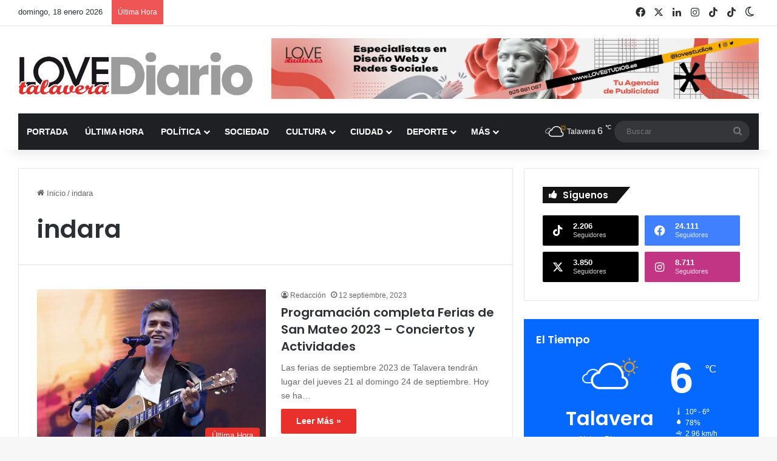

--- FILE ---
content_type: text/html; charset=UTF-8
request_url: https://www.lovetalavera.com/tag/indara/
body_size: 33125
content:
<!DOCTYPE html> <html lang="es" data-skin="light"> <head> <meta charset="UTF-8"/> <link rel="profile" href="//gmpg.org/xfn/11"/> <meta http-equiv='x-dns-prefetch-control' content='on'> <link rel='dns-prefetch' href="//cdnjs.cloudflare.com/"/> <link rel='dns-prefetch' href="//ajax.googleapis.com/"/> <link rel='dns-prefetch' href="//fonts.googleapis.com/"/> <link rel='dns-prefetch' href="//fonts.gstatic.com/"/> <link rel='dns-prefetch' href="//s.gravatar.com/"/> <link rel='dns-prefetch' href="//www.google-analytics.com/"/> <link rel='preload' as='image' href="/wp-content/uploads/logo-love-talavera-diario.webp"> <link rel='preload' as='font' href="/wp-content/themes/jannah/assets/fonts/tielabs-fonticon/tielabs-fonticon.woff" type='font/woff' crossorigin='anonymous'/> <link rel='preload' as='script' href="//ajax.googleapis.com/ajax/libs/webfont/1/webfont.js"> <style id='tie-critical-css' type='text/css'>:root{--brand-color:#0669ff;--dark-brand-color:#0051cc;--bright-color:#FFF;--base-color:#2c2f34}html{-ms-touch-action:manipulation;touch-action:manipulation;-webkit-text-size-adjust:100%;-ms-text-size-adjust:100%}article,aside,details,figcaption,figure,footer,header,main,menu,nav,section,summary{display:block}audio,canvas,progress,video{display:inline-block}audio:not([controls]){display:none;height:0}progress{vertical-align:baseline}template,[hidden]{display:none}a{background-color:transparent}a:active,a:hover{outline-width:0}abbr[title]{border-bottom:none;text-decoration:underline;text-decoration:underline dotted}b,strong{font-weight:inherit}b,strong{font-weight:600}dfn{font-style:italic}mark{background-color:#ff0;color:#000}small{font-size:80%}sub,sup{font-size:75%;line-height:0;position:relative;vertical-align:baseline}sub{bottom:-0.25em}sup{top:-0.5em}img{border-style:none}svg:not(:root){overflow:hidden}figure{margin:1em 0}hr{box-sizing:content-box;height:0;overflow:visible}button,input,select,textarea{font:inherit}optgroup{font-weight:bold}button,input,select{overflow:visible}button,input,select,textarea{margin:0}button,select{text-transform:none}button,[type="button"],[type="reset"],[type="submit"]{cursor:pointer}[disabled]{cursor:default}button,html [type="button"],[type="reset"],[type="submit"]{-webkit-appearance:button}button::-moz-focus-inner,input::-moz-focus-inner{border:0;padding:0}button:-moz-focusring,input:-moz-focusring{outline:1px dotted ButtonText}fieldset{border:1px solid #c0c0c0;margin:0 2px;padding:0.35em 0.625em 0.75em}legend{box-sizing:border-box;color:inherit;display:table;max-width:100%;padding:0;white-space:normal}textarea{overflow:auto}[type="checkbox"],[type="radio"]{box-sizing:border-box;padding:0}[type="number"]::-webkit-inner-spin-button,[type="number"]::-webkit-outer-spin-button{height:auto}[type="search"]{-webkit-appearance:textfield}[type="search"]::-webkit-search-cancel-button,[type="search"]::-webkit-search-decoration{-webkit-appearance:none}*{padding:0;margin:0;list-style:none;border:0;outline:none;box-sizing:border-box}*:before,*:after{box-sizing:border-box}body{background:#F7F7F7;color:var(--base-color);font-family:-apple-system, BlinkMacSystemFont, "Segoe UI", Roboto, Oxygen, Oxygen-Sans, Ubuntu, Cantarell, "Helvetica Neue", "Open Sans", Arial, sans-serif;font-size:13px;line-height:21px}h1,h2,h3,h4,h5,h6,.the-subtitle{line-height:1.4;font-weight:600}h1{font-size:41px;font-weight:700}h2{font-size:27px}h3{font-size:23px}h4,.the-subtitle{font-size:17px}h5{font-size:13px}h6{font-size:12px}a{color:var(--base-color);text-decoration:none;transition:0.15s}.brand-title,a:hover{color:var(--brand-color)}img,object,embed{max-width:100%;height:auto}iframe{max-width:100%}p{line-height:1.7}.says,.screen-reader-text,.comment-form-comment label{clip:rect(1px, 1px, 1px, 1px);position:absolute !important;height:1px;width:1px;overflow:hidden}.stream-title{margin-bottom:3px;font-size:11px;color:#a5a5a5;display:block}.stream-item{text-align:center;position:relative;z-index:2;margin:20px 0;padding:0}.stream-item iframe{margin:0 auto}.stream-item img{max-width:100%;width:auto;height:auto;margin:0 auto;display:inline-block;vertical-align:middle}.stream-item.stream-item-above-header{margin:0}.stream-item.stream-item-between .post-item-inner{width:100%;display:block}.post-layout-8.is-header-layout-1.has-header-ad .entry-header-outer,body.post-layout-8.has-header-below-ad .entry-header-outer{padding-top:0}.stream-item-top-wrapper ~ .stream-item-below-header,.is-header-layout-1.has-header-ad.post-layout-6 .featured-area,.has-header-below-ad.post-layout-6 .featured-area{margin-top:0}.has-header-below-ad .fullwidth-entry-title.container-wrapper,.is-header-layout-1.has-header-ad .fullwidth-entry-title,.is-header-layout-1.has-header-ad .is-first-section,.has-header-below-ad .is-first-section{padding-top:0;margin-top:0}@media (max-width: 991px){body:not(.is-header-layout-1).has-header-below-ad.has-header-ad .top-nav-below .has-breaking-news{margin-bottom:20px}.has-header-ad .fullwidth-entry-title.container-wrapper,.has-header-ad.has-header-below-ad .stream-item-below-header,.single.has-header-ad:not(.has-header-below-ad) #content,.page.has-header-ad:not(.has-header-below-ad) #content{margin-top:0}.has-header-ad .is-first-section{padding-top:0}.has-header-ad:not(.has-header-below-ad) .buddypress-header-outer{margin-bottom:15px}}.has-full-width-logo .stream-item-top-wrapper,.header-layout-2 .stream-item-top-wrapper{width:100%;max-width:100%;float:none;clear:both}@media (min-width: 992px){.header-layout-2.has-normal-width-logo .stream-item-top-wrapper{margin-top:0}}.header-layout-3.no-stream-item .logo-container{width:100%;float:none}@media (min-width: 992px){.header-layout-3.has-normal-width-logo .stream-item-top img{float:right}}@media (max-width: 991px){.header-layout-3.has-normal-width-logo .stream-item-top{clear:both}}#background-stream-cover{top:0;left:0;z-index:0;overflow:hidden;width:100%;height:100%;position:fixed}@media (max-width: 768px){.hide_banner_header .stream-item-above-header,.hide_banner_top .stream-item-top-wrapper,.hide_banner_below_header .stream-item-below-header,.hide_banner_bottom .stream-item-above-footer,.hide_banner_above .stream-item-above-post,.hide_banner_above_content .stream-item-above-post-content,.hide_banner_below_content .stream-item-below-post-content,.hide_banner_below .stream-item-below-post,.hide_banner_comments .stream-item-below-post-comments,.hide_breaking_news #top-nav,.hide_sidebars .sidebar,.hide_footer_tiktok #footer-tiktok,.hide_footer_instagram #footer-instagram,.hide_footer #footer-widgets-container,.hide_copyright #site-info,.hide_breadcrumbs #breadcrumb,.hide_share_post_top .share-buttons-top,.hide_share_post_bottom .share-buttons-bottom,.hide_post_newsletter #post-newsletter,.hide_related #related-posts,.hide_read_next #read-next-block,.hide_post_authorbio .post-components .about-author,.hide_post_nav .prev-next-post-nav,.hide_back_top_button #go-to-top,.hide_read_more_buttons .more-link,.hide_inline_related_posts #inline-related-post{display:none !important}}.tie-icon:before,[class^="tie-icon-"],[class*=" tie-icon-"]{font-family:'tiefonticon' !important;speak:never;font-style:normal;font-weight:normal;font-variant:normal;text-transform:none;line-height:1;-webkit-font-smoothing:antialiased;-moz-osx-font-smoothing:grayscale;display:inline-block}body.tie-no-js a.remove,body.tie-no-js .tooltip,body.tie-no-js .woocommerce-message,body.tie-no-js .woocommerce-error,body.tie-no-js .woocommerce-info,body.tie-no-js .bbp-template-notice,body.tie-no-js .indicator-hint,body.tie-no-js .menu-counter-bubble-outer,body.tie-no-js .notifications-total-outer,body.tie-no-js .comp-sub-menu,body.tie-no-js .menu-sub-content{display:none !important}body.tie-no-js .fa,body.tie-no-js .fas,body.tie-no-js .far,body.tie-no-js .fab,body.tie-no-js .tie-icon:before,body.tie-no-js [class^="tie-icon-"],body.tie-no-js [class*=" tie-icon-"],body.tie-no-js .weather-icon{visibility:hidden !important}body.tie-no-js [class^="tie-icon-"]:before,body.tie-no-js [class*=" tie-icon-"]:before{content:"\f105"}.tie-popup,#autocomplete-suggestions{display:none}.container{margin-right:auto;margin-left:auto;padding-left:15px;padding-right:15px}.container:after{content:"";display:table;clear:both}@media (min-width: 768px){.container{width:100%}}@media (min-width: 1200px){.container{max-width:1200px}}.tie-row{margin-left:-15px;margin-right:-15px}.tie-row:after{content:"";display:table;clear:both}.tie-col-xs-1,.tie-col-sm-1,.tie-col-md-1,.tie-col-xs-2,.tie-col-sm-2,.tie-col-md-2,.tie-col-xs-3,.tie-col-sm-3,.tie-col-md-3,.tie-col-xs-4,.tie-col-sm-4,.tie-col-md-4,.tie-col-xs-5,.tie-col-sm-5,.tie-col-md-5,.tie-col-xs-6,.tie-col-sm-6,.tie-col-md-6,.tie-col-xs-7,.tie-col-sm-7,.tie-col-md-7,.tie-col-xs-8,.tie-col-sm-8,.tie-col-md-8,.tie-col-xs-9,.tie-col-sm-9,.tie-col-md-9,.tie-col-xs-10,.tie-col-sm-10,.tie-col-md-10,.tie-col-xs-11,.tie-col-sm-11,.tie-col-md-11,.tie-col-xs-12,.tie-col-sm-12,.tie-col-md-12{position:relative;min-height:1px;padding-left:15px;padding-right:15px}.tie-col-xs-1,.tie-col-xs-2,.tie-col-xs-3,.tie-col-xs-4,.tie-col-xs-5,.tie-col-xs-6,.tie-col-xs-7,.tie-col-xs-8,.tie-col-xs-9,.tie-col-xs-10,.tie-col-xs-11,.tie-col-xs-12{float:left}.tie-col-xs-1{width:8.33333%}.tie-col-xs-2{width:16.66667%}.tie-col-xs-3{width:25%}.tie-col-xs-4{width:33.33333%}.tie-col-xs-5{width:41.66667%}.tie-col-xs-6{width:50%}.tie-col-xs-7{width:58.33333%}.tie-col-xs-8{width:66.66667%}.tie-col-xs-9{width:75%}.tie-col-xs-10{width:83.33333%}.tie-col-xs-11{width:91.66667%}.tie-col-xs-12{width:100%}@media (min-width: 768px){.tie-col-sm-1,.tie-col-sm-2,.tie-col-sm-3,.tie-col-sm-4,.tie-col-sm-5,.tie-col-sm-6,.tie-col-sm-7,.tie-col-sm-8,.tie-col-sm-9,.tie-col-sm-10,.tie-col-sm-11,.tie-col-sm-12{float:left}.tie-col-sm-1{width:8.33333%}.tie-col-sm-2{width:16.66667%}.tie-col-sm-3{width:25%}.tie-col-sm-4{width:33.33333%}.tie-col-sm-5{width:41.66667%}.tie-col-sm-6{width:50%}.tie-col-sm-7{width:58.33333%}.tie-col-sm-8{width:66.66667%}.tie-col-sm-9{width:75%}.tie-col-sm-10{width:83.33333%}.tie-col-sm-11{width:91.66667%}.tie-col-sm-12{width:100%}}@media (min-width: 992px){.tie-col-md-1,.tie-col-md-2,.tie-col-md-3,.tie-col-md-4,.tie-col-md-5,.tie-col-md-6,.tie-col-md-7,.tie-col-md-8,.tie-col-md-9,.tie-col-md-10,.tie-col-md-11,.tie-col-md-12{float:left}.tie-col-md-1{width:8.33333%}.tie-col-md-2{width:16.66667%}.tie-col-md-3{width:25%}.tie-col-md-4{width:33.33333%}.tie-col-md-5{width:41.66667%}.tie-col-md-6{width:50%}.tie-col-md-7{width:58.33333%}.tie-col-md-8{width:66.66667%}.tie-col-md-9{width:75%}.tie-col-md-10{width:83.33333%}.tie-col-md-11{width:91.66667%}.tie-col-md-12{width:100%}}.tie-alignleft{float:left}.tie-alignright{float:right}.tie-aligncenter{clear:both;margin-left:auto;margin-right:auto}.fullwidth{width:100% !important}.alignleft{float:left;margin:0.375em 1.75em 1em 0}.alignright{float:right;margin:0.375em 0 1em 1.75em}.aligncenter{clear:both;display:block;margin:0 auto 1.75em;text-align:center;margin-left:auto;margin-right:auto;margin-top:6px;margin-bottom:6px}@media (max-width: 767px){.entry .alignright,.entry .alignright img,.entry .alignleft,.entry .alignleft img{float:none;clear:both;display:block;margin:0 auto 1.75em}}.clearfix:before,.clearfix:after{content:"\0020";display:block;height:0;overflow:hidden}.clearfix:after{clear:both}.tie-container,#tie-wrapper{height:100%;min-height:650px}.tie-container{position:relative;overflow:hidden}#tie-wrapper{background:#fff;position:relative;z-index:108;height:100%;margin:0 auto}.container-wrapper{background:#ffffff;border:1px solid rgba(0,0,0,0.1);border-radius:2px;padding:30px}#content{margin-top:30px}@media (max-width: 991px){#content{margin-top:15px}}.site-content{-ms-word-wrap:break-word;word-wrap:break-word}.boxed-layout #tie-wrapper,.boxed-layout .fixed-nav{max-width:1230px}.boxed-layout.wrapper-has-shadow #tie-wrapper{box-shadow:0 1px 7px rgba(171,171,171,0.5)}@media (min-width: 992px){.boxed-layout #main-nav.fixed-nav,.boxed-layout #tie-wrapper{width:95%}}@media (min-width: 992px){.framed-layout #tie-wrapper{margin-top:25px;margin-bottom:25px}}@media (min-width: 992px){.border-layout #tie-container{margin:25px}.border-layout:after,.border-layout:before{background:inherit;content:"";display:block;height:25px;left:0;bottom:0;position:fixed;width:100%;z-index:110}.border-layout:before{top:0;bottom:auto}.border-layout.admin-bar:before{top:32px}.border-layout #main-nav.fixed-nav{left:25px;right:25px;width:calc(100% - 50px)}}#header-notification-bar{background:var(--brand-color);color:#fff;position:relative;z-index:1}#header-notification-bar p a{color:#fff;text-decoration:underline}#header-notification-bar .container{display:flex;justify-content:space-between;font-size:16px;flex-wrap:wrap;align-items:center;gap:40px;min-height:65px}#header-notification-bar .container .button{font-size:14px}#header-notification-bar .container:after{display:none}@media (max-width: 991px){#header-notification-bar .container{justify-content:center;padding-top:15px;padding-bottom:15px;gap:15px;flex-direction:column}}.theme-header{background:#fff;position:relative;z-index:999}.theme-header:after{content:"";display:table;clear:both}.theme-header.has-shadow{box-shadow:rgba(0,0,0,0.1) 0px 25px 20px -20px}.theme-header.top-nav-below .top-nav{z-index:8}.is-stretch-header .container{max-width:100%}#menu-components-wrap{display:flex;justify-content:space-between;width:100%;flex-wrap:wrap}.header-layout-2 #menu-components-wrap{justify-content:center}.header-layout-4 #menu-components-wrap{justify-content:flex-start}.header-layout-4 #menu-components-wrap .main-menu-wrap{flex-grow:2}.header-layout-4 #menu-components-wrap .flex-placeholder{flex-grow:1}.logo-row{position:relative}#logo{margin-top:40px;margin-bottom:40px;display:block;float:left}#logo img{vertical-align:middle}#logo img[src*='.svg']{width:100% !important}@-moz-document url-prefix(){#logo img[src*='.svg']{height:100px}}#logo a{display:inline-block}#logo .h1-off{position:absolute;top:-9000px;left:-9000px}#logo.text-logo a{color:var(--brand-color)}#logo.text-logo a:hover{color:var(--dark-brand-color);opacity:0.8}#tie-logo-inverted,#tie-sticky-logo-inverted{display:none}.tie-skin-inverted #tie-sticky-logo-inverted,.tie-skin-inverted #tie-logo-inverted{display:block}.tie-skin-inverted #tie-sticky-logo-default,.tie-skin-inverted #tie-logo-default{display:none}.logo-text{font-size:50px;line-height:50px;font-weight:bold}@media (max-width: 670px){.logo-text{font-size:30px}}.has-full-width-logo.is-stretch-header .logo-container{padding:0}.has-full-width-logo #logo{margin:0}.has-full-width-logo #logo a,.has-full-width-logo #logo img{width:100%;height:auto;display:block}.has-full-width-logo #logo,.header-layout-2 #logo{float:none;text-align:center}.has-full-width-logo #logo img,.header-layout-2 #logo img{margin-right:auto;margin-left:auto}.has-full-width-logo .logo-container,.header-layout-2 .logo-container{width:100%;float:none}@media (max-width: 991px){#theme-header.has-normal-width-logo #logo{margin:14px 0 !important;text-align:left;line-height:1}#theme-header.has-normal-width-logo #logo img{width:auto;height:auto;max-width:190px}}@media (max-width: 479px){#theme-header.has-normal-width-logo #logo img{max-width:160px;max-height:60px !important}}@media (max-width: 991px){#theme-header.mobile-header-default:not(.header-layout-1) #logo,#theme-header.mobile-header-default.header-layout-1 .header-layout-1-logo{flex-grow:10}#theme-header.mobile-header-centered.header-layout-1 .header-layout-1-logo{width:auto !important}#theme-header.mobile-header-centered #logo{float:none;text-align:center}}.components{display:flex;align-items:center;justify-content:end}.components>li{position:relative}.components>li.social-icons-item{margin:0}.components>li>a{display:block;position:relative;width:30px;text-align:center;font-size:16px;white-space:nowrap}.components>li>a:hover,.components>li:hover>a{z-index:2}.components .avatar{border-radius:100%;position:relative;top:3px;max-width:20px}.components a.follow-btn{width:auto;padding-left:15px;padding-right:15px;overflow:hidden;font-size:12px}.components .search-bar form{width:auto;background:rgba(255,255,255,0.1);line-height:36px;border-radius:50px;position:relative}.main-nav-light .main-nav .components .search-bar form,.top-nav-light .top-nav .components .search-bar form{background:rgba(0,0,0,0.05)}.components #search-input{border:0;width:100%;background:transparent;padding:0 35px 0 20px;border-radius:0;font-size:inherit}.components #search-submit{position:absolute;right:0;top:0;width:40px;line-height:inherit;color:#777777;background:transparent;font-size:15px;padding:0;transition:color 0.15s;border:none}.components #search-submit:hover{color:var(--brand-color)}#search-submit .tie-icon-spinner{color:#fff;cursor:default;animation:tie-spin 3s infinite linear}.popup-login-icon.has-title a{width:auto;padding:0 8px}.popup-login-icon.has-title span{line-height:unset;float:left}.popup-login-icon.has-title .login-title{position:relative;font-size:13px;padding-left:4px}.weather-menu-item{display:flex;align-items:center;padding-right:5px;overflow:hidden}.weather-menu-item .weather-wrap{padding:0;overflow:inherit;line-height:23px}.weather-menu-item .weather-forecast-day{display:block;float:left;width:auto;padding:0 5px;line-height:initial}.weather-menu-item .weather-forecast-day .weather-icon{font-size:26px;margin-bottom:0}.weather-menu-item .city-data{float:left;display:block;font-size:12px}.weather-menu-item .weather-current-temp{font-size:16px;font-weight:400}.weather-menu-item .weather-current-temp sup{font-size:9px;top:-2px}.weather-menu-item .theme-notice{padding:0 10px}.components .tie-weather-widget{color:var(--base-color)}.main-nav-dark .main-nav .tie-weather-widget{color:#ffffff}.top-nav-dark .top-nav .tie-weather-widget{color:#ccc}.components .icon-basecloud-bg:after{color:#ffffff}.main-nav-dark .main-nav .icon-basecloud-bg:after{color:#1f2024}.top-nav-dark .top-nav .icon-basecloud-bg:after{color:#1f2024}.custom-menu-button{padding-right:5px}.custom-menu-button .button{font-size:13px;display:inline-block;line-height:21px;width:auto}.header-layout-1 #menu-components-wrap{display:flex;justify-content:flex-end}.header-layout-1 .main-menu-wrapper{display:table;width:100%}.header-layout-1 #logo{line-height:1;float:left;margin-top:20px;margin-bottom:20px}.header-layout-1 .header-layout-1-logo{display:table-cell;vertical-align:middle;float:none}.is-header-bg-extended #theme-header,.is-header-bg-extended #theme-header.header-layout-1 #main-nav:not(.fixed-nav){background:transparent !important;display:inline-block !important;width:100% !important;box-shadow:none !important;transition:background 0.3s}.is-header-bg-extended #theme-header:before,.is-header-bg-extended #theme-header.header-layout-1 #main-nav:not(.fixed-nav):before{content:"";position:absolute;width:100%;left:0;right:0;top:0;height:150px;background-image:linear-gradient(to top, transparent, rgba(0,0,0,0.5))}@media (max-width: 991px){.is-header-bg-extended #tie-wrapper #theme-header .logo-container:not(.fixed-nav){background:transparent;box-shadow:none;transition:background 0.3s}}.is-header-bg-extended .has-background .is-first-section{margin-top:-350px !important}.is-header-bg-extended .has-background .is-first-section>*{padding-top:350px !important}.rainbow-line{height:3px;width:100%;position:relative;z-index:2;background-image:-webkit-linear-gradient(left, #f76570 0%, #f76570 8%, #f3a46b 8%, #f3a46b 16%, #f3a46b 16%, #ffd205 16%, #ffd205 24%, #ffd205 24%, #1bbc9b 24%, #1bbc9b 25%, #1bbc9b 32%, #14b9d5 32%, #14b9d5 40%, #c377e4 40%, #c377e4 48%, #f76570 48%, #f76570 56%, #f3a46b 56%, #f3a46b 64%, #ffd205 64%, #ffd205 72%, #1bbc9b 72%, #1bbc9b 80%, #14b9d5 80%, #14b9d5 80%, #14b9d5 89%, #c377e4 89%, #c377e4 100%);background-image:linear-gradient(to right, #f76570 0%, #f76570 8%, #f3a46b 8%, #f3a46b 16%, #f3a46b 16%, #ffd205 16%, #ffd205 24%, #ffd205 24%, #1bbc9b 24%, #1bbc9b 25%, #1bbc9b 32%, #14b9d5 32%, #14b9d5 40%, #c377e4 40%, #c377e4 48%, #f76570 48%, #f76570 56%, #f3a46b 56%, #f3a46b 64%, #ffd205 64%, #ffd205 72%, #1bbc9b 72%, #1bbc9b 80%, #14b9d5 80%, #14b9d5 80%, #14b9d5 89%, #c377e4 89%, #c377e4 100%)}@media (max-width: 991px){.logo-container,.header-layout-1 .main-menu-wrapper{border-width:0;display:flex;flex-flow:row nowrap;align-items:center;justify-content:space-between}}.mobile-header-components{display:none;z-index:10;height:30px;line-height:30px;flex-wrap:nowrap;flex:1 1 0%}.mobile-header-components .components{float:none;display:flex !important;justify-content:flex-start}.mobile-header-components .components li.custom-menu-link{display:inline-block;float:none}.mobile-header-components .components li.custom-menu-link>a{width:20px;padding-bottom:15px}.mobile-header-components .components li.custom-menu-link>a .menu-counter-bubble{right:calc(50% - 10px);bottom:-10px}.header-layout-1.main-nav-dark .mobile-header-components .components li.custom-menu-link>a{color:#fff}.mobile-header-components .components .comp-sub-menu{padding:10px}.dark-skin .mobile-header-components .components .comp-sub-menu{background:#1f2024}.mobile-header-components [class^="tie-icon-"],.mobile-header-components [class*=" tie-icon-"]{font-size:18px;width:20px;height:20px;vertical-align:middle}.mobile-header-components .tie-mobile-menu-icon{font-size:20px}.mobile-header-components .tie-icon-grid-9,.mobile-header-components .tie-icon-grid-4{transform:scale(1.75)}.mobile-header-components .nav-icon{display:inline-block;width:20px;height:2px;background-color:var(--base-color);position:relative;top:-4px;transition:background 0.4s ease}.mobile-header-components .nav-icon:before,.mobile-header-components .nav-icon:after{position:absolute;right:0;background-color:var(--base-color);content:'';display:block;width:100%;height:100%;transition:transform 0.4s, background 0.4s, right .2s ease;transform:translateZ(0);backface-visibility:hidden}.mobile-header-components .nav-icon:before{transform:translateY(-7px)}.mobile-header-components .nav-icon:after{transform:translateY(7px)}.mobile-header-components .nav-icon.is-layout-2:before,.mobile-header-components .nav-icon.is-layout-2:after{width:70%;right:15%}.mobile-header-components .nav-icon.is-layout-3:after{width:60%}.mobile-header-components .nav-icon.is-layout-4:after{width:60%;right:auto;left:0}.dark-skin .mobile-header-components .nav-icon,.dark-skin .mobile-header-components .nav-icon:before,.dark-skin .mobile-header-components .nav-icon:after,.main-nav-dark.header-layout-1 .mobile-header-components .nav-icon,.main-nav-dark.header-layout-1 .mobile-header-components .nav-icon:before,.main-nav-dark.header-layout-1 .mobile-header-components .nav-icon:after{background-color:#ffffff}.dark-skin .mobile-header-components .nav-icon .menu-text,.main-nav-dark.header-layout-1 .mobile-header-components .nav-icon .menu-text{color:#ffffff}.mobile-header-components .menu-text-wrapper{white-space:nowrap;width:auto !important}.mobile-header-components .menu-text{color:var(--base-color);line-height:30px;font-size:12px;padding:0 0 0 5px;display:inline-block;transition:color 0.4s}.dark-skin .mobile-header-components .menu-text,.main-nav-dark.header-layout-1 .mobile-header-components .menu-text{color:#ffffff}#mobile-header-components-area_1 .components li.custom-menu-link>a{margin-right:15px}#mobile-header-components-area_1 .comp-sub-menu{left:0;right:auto}#mobile-header-components-area_2 .components{flex-direction:row-reverse}#mobile-header-components-area_2 .components li.custom-menu-link>a{margin-left:15px}#mobile-menu-icon:hover .nav-icon,#mobile-menu-icon:hover .nav-icon:before,#mobile-menu-icon:hover .nav-icon:after{background-color:var(--brand-color)}@media (max-width: 991px){.logo-container:before,.logo-container:after{height:1px}.mobile-components-row .logo-wrapper{height:auto !important}.mobile-components-row .logo-container,.mobile-components-row.header-layout-1 .main-menu-wrapper{flex-wrap:wrap}.mobile-components-row:not(.header-layout-1) #logo,.mobile-components-row.header-layout-1 .header-layout-1-logo{flex:1 0 100%;order:-1}.mobile-components-row .mobile-header-components{padding:5px 0;height:45px}.mobile-components-row .mobile-header-components .components li.custom-menu-link>a{padding-bottom:0}#tie-body #mobile-container,.mobile-header-components{display:block}#slide-sidebar-widgets{display:none}}.top-nav{background-color:#ffffff;position:relative;z-index:10;line-height:40px;border:1px solid rgba(0,0,0,0.1);border-width:1px 0;color:var(--base-color);clear:both}.main-nav-below.top-nav-above .top-nav{border-top-width:0}.top-nav a:not(.button):not(:hover){color:var(--base-color)}.top-nav .components>li:hover>a{color:var(--brand-color)}.top-nav .search-bar{margin-top:3px;margin-bottom:3px;line-height:34px}.topbar-wrapper{display:flex;min-height:40px}.top-nav.has-menu .topbar-wrapper,.top-nav.has-components .topbar-wrapper{display:block}.top-nav .tie-alignleft,.top-nav .tie-alignright{flex-grow:1;position:relative}.top-nav.has-breaking-news .tie-alignleft{flex:1 0 100px}.top-nav.has-breaking-news .tie-alignright{flex-grow:0;z-index:1}.top-nav.has-date-components .tie-alignleft .components>li:first-child:not(.search-bar),.top-nav.has-date-components-menu .components>li:first-child:not(.search-bar),.top-nav-boxed .top-nav.has-components .components>li:first-child:not(.search-bar){border-width:0}@media (min-width: 992px){.header-layout-1.top-nav-below:not(.has-shadow) .top-nav{border-width:0 0 1px}}.topbar-today-date{padding-right:15px;flex-shrink:0}.top-menu .menu a{padding:0 10px}.top-menu .menu li:hover>a{color:var(--brand-color)}.top-menu .menu ul{display:none;position:absolute;background:#ffffff}.top-menu .menu li:hover>ul{display:block}.top-menu .menu li{position:relative}.top-menu .menu ul.sub-menu a{width:200px;line-height:20px;padding:10px 15px}.tie-alignright .top-menu{float:right;border-width:0 1px}.top-menu .menu .tie-current-menu>a{color:var(--brand-color)}@media (min-width: 992px){.top-nav-boxed .topbar-wrapper{padding-right:15px;padding-left:15px}.top-nav-boxed .top-nav{background:transparent !important;border-width:0}.top-nav-boxed .topbar-wrapper{background:#ffffff;border:1px solid rgba(0,0,0,0.1);border-width:1px 0;width:100%}.top-nav-boxed.has-shadow.top-nav-below .topbar-wrapper,.top-nav-boxed.has-shadow.top-nav-below-main-nav .topbar-wrapper{border-bottom-width:0 !important}}.top-nav .tie-alignleft .components,.top-nav .tie-alignleft .components>li{float:left;justify-content:start}.top-nav .tie-alignleft .comp-sub-menu{right:auto;left:-1px}.top-nav-dark .top-nav{background-color:#2c2e32;color:#ccc}.top-nav-dark .top-nav *{border-color:rgba(255,255,255,0.1)}.top-nav-dark .top-nav .breaking a{color:#ccc}.top-nav-dark .top-nav .breaking a:hover{color:#ffffff}.top-nav-dark .top-nav .components>li>a,.top-nav-dark .top-nav .components>li.social-icons-item .social-link:not(:hover) span{color:#ccc}.top-nav-dark .top-nav .components>li:hover>a{color:#ffffff}.top-nav-dark .top-nav .top-menu li a{color:#ccc;border-color:rgba(255,255,255,0.04)}.top-nav-dark .top-menu ul{background:#2c2e32}.top-nav-dark .top-menu li:hover>a{background:rgba(0,0,0,0.1);color:var(--brand-color)}.top-nav-dark.top-nav-boxed .top-nav{background-color:transparent}.top-nav-dark.top-nav-boxed .topbar-wrapper{background-color:#2c2e32}.top-nav-dark.top-nav-boxed.top-nav-above.main-nav-below .topbar-wrapper{border-width:0}.top-nav-light #top-nav .weather-icon .icon-cloud,.top-nav-light #top-nav .weather-icon .icon-basecloud-bg,.top-nav-light #top-nav .weather-icon .icon-cloud-behind,.main-nav-light #main-nav .weather-icon .icon-cloud,.main-nav-light #main-nav .weather-icon .icon-basecloud-bg,.main-nav-light #main-nav .weather-icon .icon-cloud-behind{color:#d3d3d3}@media (max-width: 991px){.top-nav:not(.has-breaking-news),.topbar-today-date,.top-menu,.theme-header .components{display:none}}.breaking{display:none}.main-nav-wrapper{position:relative;z-index:4}.main-nav-below.top-nav-below-main-nav .main-nav-wrapper{z-index:9}.main-nav-above.top-nav-below .main-nav-wrapper{z-index:10}.main-nav{background-color:var(--main-nav-background);color:var(--main-nav-primary-color);position:relative;border:1px solid var(--main-nav-main-border-color);border-width:1px 0}.main-menu-wrapper{position:relative}@media (min-width: 992px){.header-menu .menu{display:flex}.header-menu .menu a{display:block;position:relative}.header-menu .menu>li>a{white-space:nowrap}.header-menu .menu .sub-menu a{padding:8px 10px}.header-menu .menu a:hover,.header-menu .menu li:hover>a{z-index:2}.header-menu .menu ul:not(.sub-menu-columns):not(.sub-menu-columns-item):not(.sub-list):not(.mega-cat-sub-categories):not(.slider-arrow-nav){box-shadow:0 2px 5px rgba(0,0,0,0.1)}.header-menu .menu ul li{position:relative}.header-menu .menu ul a{border-width:0 0 1px;transition:0.15s}.header-menu .menu ul ul{top:0;left:100%}#main-nav{z-index:9;line-height:60px}.main-menu .menu a{transition:0.15s}.main-menu .menu>li>a{padding:0 14px;font-size:14px;font-weight:700}.main-menu .menu>li>.menu-sub-content{border-top:2px solid var(--main-nav-primary-color)}.main-menu .menu>li.is-icon-only>a{padding:0 20px;line-height:inherit}.main-menu .menu>li.is-icon-only>a:before{display:none}.main-menu .menu>li.is-icon-only>a .tie-menu-icon{font-size:160%;transform:translateY(15%)}.main-menu .menu ul{line-height:20px;z-index:1}.main-menu .menu .sub-menu .tie-menu-icon,.main-menu .menu .mega-recent-featured-list .tie-menu-icon,.main-menu .menu .mega-link-column .tie-menu-icon,.main-menu .menu .mega-cat-more-links .tie-menu-icon{width:20px}.main-menu .menu-sub-content{background:var(--main-nav-background);display:none;padding:15px;width:230px;position:absolute;box-shadow:0 3px 4px rgba(0,0,0,0.2)}.main-menu .menu-sub-content a{width:200px}.main-menu ul li:hover>.menu-sub-content,.main-menu ul li[aria-expanded="true"]>ul,.main-menu ul li[aria-expanded="true"]>.mega-menu-block{display:block;z-index:1}nav.main-nav.menu-style-default .menu>li.tie-current-menu{border-bottom:5px solid var(--main-nav-primary-color);margin-bottom:-5px}nav.main-nav.menu-style-default .menu>li.tie-current-menu>a:after{content:"";width:20px;height:2px;position:absolute;margin-top:17px;left:50%;top:50%;bottom:auto;right:auto;transform:translateX(-50%) translateY(-50%);background:#2c2f34;transition:0.3s}nav.main-nav.menu-style-solid-bg .menu>li.tie-current-menu>a,nav.main-nav.menu-style-solid-bg .menu>li:hover>a{background-color:var(--main-nav-primary-color);color:var(--main-nav-contrast-primary-color)}nav.main-nav.menu-style-side-arrow .menu>li.tie-current-menu{border-bottom-color:var(--main-nav-primary-color);border-bottom-width:10px !important;border-bottom-style:solid;margin-bottom:-10px}nav.main-nav.menu-style-side-arrow .menu>li.tie-current-menu+.tie-current-menu{border-bottom:none !important}nav.main-nav.menu-style-side-arrow .menu>li.tie-current-menu+.tie-current-menu>a:after{display:none !important}nav.main-nav.menu-style-side-arrow .menu>li.tie-current-menu>a:after{position:absolute;content:"";width:0;height:0;background-color:transparent;border-top:10px solid var(--main-nav-primary-color);border-right:10px solid transparent;bottom:-10px;left:100%;filter:brightness(80%)}nav.main-nav.menu-style-side-arrow .menu>li.tie-current-menu.menu-item-has-children:hover:after,nav.main-nav.menu-style-side-arrow .menu>li.tie-current-menu.menu-item-has-children:hover>a:after,nav.main-nav.menu-style-side-arrow .menu>li.tie-current-menu.mega-menu:hover:after,nav.main-nav.menu-style-side-arrow .menu>li.tie-current-menu.mega-menu:hover>a:after{display:none}nav.main-nav.menu-style-minimal .menu>li.tie-current-menu>a,nav.main-nav.menu-style-minimal .menu>li:hover>a{color:var(--main-nav-primary-color) !important}nav.main-nav.menu-style-minimal .menu>li.tie-current-menu>a::before,nav.main-nav.menu-style-minimal .menu>li:hover>a::before{border-top-color:var(--main-nav-primary-color) !important}nav.main-nav.menu-style-border-bottom .menu>li.tie-current-menu{border-bottom:3px solid var(--main-nav-primary-color);margin-bottom:-3px}nav.main-nav.menu-style-border-top .menu>li.tie-current-menu{border-top:3px solid var(--main-nav-primary-color);margin-bottom:-3px}nav.main-nav.menu-style-line .menu>li>a:after{content:"";left:50%;top:50%;bottom:auto;right:auto;transform:translateX(-50%) translateY(-50%);height:3px;position:absolute;margin-top:14px;background:var(--main-nav-primary-color);transition:0.4s;width:0}nav.main-nav.menu-style-line .menu>li.tie-current-menu>a:after,nav.main-nav.menu-style-line .menu>li:hover>a:after{width:50%}nav.main-nav.menu-style-arrow .menu>li.tie-current-menu>a:after{border-color:#fff transparent transparent;border-top-color:var(--main-nav-primary-color);border-style:solid;border-width:7px 7px 0;display:block;height:0;left:50%;margin-left:-7px;top:0 !important;width:0;content:"";position:absolute}nav.main-nav.menu-style-vertical-line .menu>li.tie-current-menu>a:after{content:"";width:2px;height:20px;position:absolute;margin-top:17px;left:50%;right:auto;transform:translateX(-50%);bottom:0;background:var(--main-nav-primary-color)}.header-layout-1 .main-menu-wrap .menu>li:only-child:not(.mega-menu){position:relative}.header-layout-1 .main-menu-wrap .menu>li:only-child>.menu-sub-content{right:0;left:auto}.header-layout-1 .main-menu-wrap .menu>li:only-child>.menu-sub-content ul{left:auto;right:100%}nav.main-nav .components>li:hover>a{color:var(--brand-color)}.main-nav .menu ul li:hover>a:not(.megamenu-pagination),.main-nav .components li a:hover,.main-nav .menu ul li.current-menu-item:not(.mega-link-column)>a{color:var(--main-nav-primary-color)}.main-nav .menu a,.main-nav .components li a{color:var(--main-nav-text-color)}.main-nav .components li.custom-menu-button:hover a.button,.main-nav .components li a.button:hover,.main-nav .components li a.checkout-button{color:var(--main-nav-contrast-primary-color)}.main-nav-light{--main-nav-background:#FFFFFF;--main-nav-secondry-background:rgba(0,0,0,0.03);--main-nav-primary-color:var(--brand-color);--main-nav-contrast-primary-color:var(--bright-color);--main-nav-text-color:var(--base-color);--main-nav-secondry-text-color:rgba(0,0,0,0.5);--main-nav-main-border-color:rgba(0,0,0,0.1);--main-nav-secondry-border-color:rgba(0,0,0,0.08)}.main-nav-light.fixed-nav{background-color:rgba(255,255,255,0.95)}.main-nav-dark{--main-nav-background:#1f2024;--main-nav-secondry-background:rgba(0,0,0,0.2);--main-nav-primary-color:var(--brand-color);--main-nav-contrast-primary-color:var(--bright-color);--main-nav-text-color:#FFFFFF;--main-nav-secondry-text-color:rgba(225,255,255,0.5);--main-nav-main-border-color:rgba(255,255,255,0.07);--main-nav-secondry-border-color:rgba(255,255,255,0.04)}.main-nav-dark .main-nav,.main-nav-dark .main-nav ul.cats-horizontal li a{border-width:0}.main-nav-dark .main-nav.fixed-nav{background-color:rgba(31,32,36,0.95)}}@media (min-width: 992px){header .menu-item-has-children>a:before,.mega-menu>a:before{content:'';position:absolute;right:10px;top:50%;bottom:auto;transform:translateY(-50%);font-family:'tiefonticon' !important;font-style:normal;font-weight:normal;font-variant:normal;text-transform:none;content:"\f079";font-size:11px;line-height:1}header .menu-item-has-children .menu-item-has-children>a:before,.mega-menu .menu-item-has-children>a:before{content:"\f106";font-size:15px}.menu>.menu-item-has-children:not(.is-icon-only)>a,.menu .mega-menu:not(.is-icon-only)>a{padding-right:25px}}@media (min-width: 992px){.main-nav-boxed .main-nav{border-width:0}.main-nav-boxed .main-menu-wrapper{float:left;width:100%;background-color:var(--main-nav-background);padding-right:15px}.main-nav-boxed.main-nav-light .main-menu-wrapper{border:1px solid var(--main-nav-main-border-color)}.dark-skin .main-nav-boxed.main-nav-light .main-menu-wrapper{border-width:0}.main-nav-boxed.main-nav-light .fixed-nav .main-menu-wrapper{border-color:transparent}.main-nav-above.top-nav-above #main-nav:not(.fixed-nav){top:-1px}.main-nav-below.top-nav-below #main-nav:not(.fixed-nav){bottom:-1px}.dark-skin .main-nav-below.top-nav-above #main-nav{border-width:0}.dark-skin .main-nav-below.top-nav-below-main-nav #main-nav{border-top-width:0}}.main-nav-boxed .main-nav:not(.fixed-nav),.main-nav-boxed .fixed-nav .main-menu-wrapper,.theme-header:not(.main-nav-boxed) .fixed-nav .main-menu-wrapper{background:transparent !important}@media (min-width: 992px){.header-layout-1.main-nav-below.top-nav-above .main-nav{margin-top:-1px;border-top-width:0}.header-layout-1.main-nav-below.top-nav-above .breaking-title{top:0;margin-bottom:-1px}}.header-layout-1.main-nav-below.top-nav-below-main-nav .main-nav-wrapper{z-index:9}.header-layout-1.main-nav-below.top-nav-below-main-nav .main-nav{margin-bottom:-1px;bottom:0;border-top-width:0}@media (min-width: 992px){.header-layout-1.main-nav-below.top-nav-below-main-nav .top-nav{margin-top:-1px}}.header-layout-1.has-shadow:not(.top-nav-below) .main-nav{border-bottom:0}#theme-header.header-layout-1>div:only-child nav{border-width:0 !important}@media only screen and (min-width: 992px) and (max-width: 1100px){.main-nav .menu>li:not(.is-icon-only)>a{padding-left:7px;padding-right:7px}.main-nav .menu>li:not(.is-icon-only)>a:before{display:none}.main-nav .menu>li.is-icon-only>a{padding-left:15px;padding-right:15px}}.menu-tiny-label{font-size:10px;border-radius:10px;padding:2px 7px 3px;margin-left:3px;line-height:1;position:relative;top:-1px}.menu-tiny-label.menu-tiny-circle{border-radius:100%}@media (max-width: 991px){#sticky-logo{display:none}}#main-nav:not(.fixed-nav) #sticky-logo,#main-nav:not(.fixed-nav) .flex-placeholder{display:none}@media (min-width: 992px){#sticky-logo{overflow:hidden;float:left;vertical-align:middle}#sticky-logo a{line-height:1;display:inline-block}#sticky-logo img{position:relative;vertical-align:middle;padding:8px 10px;top:-1px;max-height:50px}.just-before-sticky #sticky-logo img,.header-layout-1 #sticky-logo img{padding:0}.header-layout-1:not(.has-custom-sticky-logo) #sticky-logo{display:none}.theme-header #sticky-logo img{opacity:0;visibility:hidden;width:0 !important;transform:translateY(75%);transition:transform 0.3s cubic-bezier(0.55, 0, 0.1, 1),opacity 0.6s cubic-bezier(0.55, 0, 0.1, 1)}.theme-header.header-layout-1:not(.has-custom-sticky-logo) #sticky-logo img{transition:none}.theme-header:not(.header-layout-1) #main-nav:not(.fixed-nav) #sticky-logo img{margin-left:-20px}.header-layout-1 .flex-placeholder{flex-grow:1}}.theme-header .fixed-nav{position:fixed;width:100%;top:0;bottom:auto !important;z-index:100;will-change:transform;transform:translateY(-100%);transition:transform 0.3s;box-shadow:rgba(99,99,99,0.2) 0px 2px 8px 0px;border-width:0;background-color:rgba(255,255,255,0.95)}.theme-header .fixed-nav:not(.just-before-sticky){line-height:60px !important}@media (min-width: 992px){.theme-header .fixed-nav:not(.just-before-sticky) .header-layout-1-logo{display:none}}.theme-header .fixed-nav:not(.just-before-sticky) #sticky-logo{display:block}.theme-header .fixed-nav:not(.just-before-sticky) #sticky-logo img{opacity:1;visibility:visible;width:auto !important;transform:translateY(0)}@media (min-width: 992px){.header-layout-1:not(.just-before-sticky):not(.has-custom-sticky-logo) .fixed-nav #sticky-logo{display:block}}.admin-bar .theme-header .fixed-nav{top:32px}@media (max-width: 782px){.admin-bar .theme-header .fixed-nav{top:46px}}@media (max-width: 600px){.admin-bar .theme-header .fixed-nav{top:0}}@media (min-width: 992px){.border-layout .theme-header .fixed-nav{top:25px}.border-layout.admin-bar .theme-header .fixed-nav{top:57px}}.theme-header .fixed-nav .container{opacity:0.95}.theme-header .fixed-nav .main-menu-wrapper,.theme-header .fixed-nav .main-menu{border-top:0}.theme-header .fixed-nav.fixed-unpinned:not(.default-behavior-mode) .main-menu .menu>li.tie-current-menu{border-bottom-width:0;margin-bottom:0}.theme-header .fixed-nav.unpinned-no-transition{transition:none}.theme-header .fixed-nav:not(.fixed-unpinned):not(.fixed-pinned) .tie-current-menu{border:none !important}.theme-header .fixed-pinned,.theme-header .default-behavior-mode.fixed-unpinned{transform:translate3d(0, 0, 0)}@media (max-width: 991px){.theme-header .fixed-nav{transition:none}.fixed-nav.logo-container.sticky-up,.fixed-nav.logo-container.sticky-nav-slide.sticky-down,.fixed-nav#main-nav.sticky-up,.fixed-nav#main-nav.sticky-nav-slide.sticky-down{transition:transform 0.4s ease}.sticky-type-slide .fixed-nav.logo-container.sticky-nav-slide-visible,.sticky-type-slide .fixed-nav#main-nav.sticky-nav-slide-visible{transform:translateY(0)}.fixed-nav.default-behavior-mode{transform:none !important}}@media (max-width: 991px){#tie-wrapper header#theme-header{box-shadow:none;background:transparent !important}.logo-container,.header-layout-1 .main-nav{border-width:0;box-shadow:0 3px 7px 0 rgba(0,0,0,0.1)}.header-layout-1.top-nav-below .main-nav:not(.fixed-nav){box-shadow:none}.is-header-layout-1.has-header-ad .top-nav-below .main-nav{border-bottom-width:1px}.logo-container,.header-layout-1 .main-nav{background-color:#ffffff}.dark-skin .logo-container,.main-nav-dark.header-layout-1 .main-nav{background-color:#1f2024}.dark-skin #theme-header .logo-container.fixed-nav{background-color:rgba(31,32,36,0.95)}.header-layout-1.main-nav-below.top-nav-below-main-nav .main-nav{margin-bottom:0}#sticky-nav-mask,.header-layout-1 #menu-components-wrap,.header-layout-3 .main-nav-wrapper,.header-layout-2 .main-nav-wrapper{display:none}.main-menu-wrapper .main-menu-wrap{width:100%}} </style> <meta name='robots' content='noindex, follow'/> <script id="cookieyes" type="text/javascript" src="https://cdn-cookieyes.com/client_data/2072d697b525eb7085e762a6/script.js"></script> <title>indara</title> <meta name="description" content="LOVE Talavera"/> <meta property="og:locale" content="es_ES"/> <meta property="og:type" content="article"/> <meta property="og:title" content="indara"/> <meta property="og:description" content="LOVE Talavera"/> <meta property="og:url" content="https://www.lovetalavera.com/tag/indara/"/> <meta property="og:site_name" content="LOVE Talavera"/> <meta property="og:image" content="https://www.lovetalavera.com/wp-content/uploads/link-defecto.webp"/> <meta property="og:image:width" content="2362"/> <meta property="og:image:height" content="2362"/> <meta property="og:image:type" content="image/webp"/> <meta name="twitter:card" content="summary_large_image"/> <meta name="twitter:site" content="@LoveTalavera"/> <script type="application/ld+json" class="yoast-schema-graph">{"@context":"https://schema.org","@graph":[{"@type":"CollectionPage","@id":"https://www.lovetalavera.com/tag/indara/","url":"https://www.lovetalavera.com/tag/indara/","name":"indara","isPartOf":{"@id":"https://www.lovetalavera.com/#website"},"primaryImageOfPage":{"@id":"https://www.lovetalavera.com/tag/indara/#primaryimage"},"image":{"@id":"https://www.lovetalavera.com/tag/indara/#primaryimage"},"thumbnailUrl":"https://www.lovetalavera.com/wp-content/uploads/carlos-baute-actuacion-talavera-san-mateo-2023.jpg","description":"LOVE Talavera","breadcrumb":{"@id":"https://www.lovetalavera.com/tag/indara/#breadcrumb"},"inLanguage":"es"},{"@type":"ImageObject","inLanguage":"es","@id":"https://www.lovetalavera.com/tag/indara/#primaryimage","url":"https://www.lovetalavera.com/wp-content/uploads/carlos-baute-actuacion-talavera-san-mateo-2023.jpg","contentUrl":"https://www.lovetalavera.com/wp-content/uploads/carlos-baute-actuacion-talavera-san-mateo-2023.jpg","width":640,"height":449,"caption":"carlos-baute-actuacion-talavera-san-mateo-2023"},{"@type":"BreadcrumbList","@id":"https://www.lovetalavera.com/tag/indara/#breadcrumb","itemListElement":[{"@type":"ListItem","position":1,"name":"Portada","item":"https://www.lovetalavera.com/"},{"@type":"ListItem","position":2,"name":"indara"}]},{"@type":"WebSite","@id":"https://www.lovetalavera.com/#website","url":"https://www.lovetalavera.com/","name":"LOVE Talavera","description":"Diario online de Talavera de la Reina y Comarca. Conoce las noticias de última hora.","potentialAction":[{"@type":"SearchAction","target":{"@type":"EntryPoint","urlTemplate":"https://www.lovetalavera.com/?s={search_term_string}"},"query-input":{"@type":"PropertyValueSpecification","valueRequired":true,"valueName":"search_term_string"}}],"inLanguage":"es"}]}</script> <link rel='dns-prefetch' href="/"/> <link rel='dns-prefetch' href="//www.googletagmanager.com/"/> <link rel="alternate" type="application/rss+xml" title="LOVE Talavera &raquo; Feed" href="/feed/"/> <link rel="alternate" type="application/rss+xml" title="LOVE Talavera &raquo; Feed de los comentarios" href="/comments/feed/"/> <script type="text/javascript">
			try {
				if( 'undefined' != typeof localStorage ){
					var tieSkin = localStorage.getItem('tie-skin');
				}

				
				var html = document.getElementsByTagName('html')[0].classList,
						htmlSkin = 'light';

				if( html.contains('dark-skin') ){
					htmlSkin = 'dark';
				}

				if( tieSkin != null && tieSkin != htmlSkin ){
					html.add('tie-skin-inverted');
					var tieSkinInverted = true;
				}

				if( tieSkin == 'dark' ){
					html.add('dark-skin');
				}
				else if( tieSkin == 'light' ){
					html.remove( 'dark-skin' );
				}
				
			} catch(e) { console.log( e ) }

		</script> <link rel="alternate" type="application/rss+xml" title="LOVE Talavera &raquo; Etiqueta indara del feed" href="feed/"/> <style type="text/css"> :root{ --tie-preset-gradient-1: linear-gradient(135deg, rgba(6, 147, 227, 1) 0%, rgb(155, 81, 224) 100%); --tie-preset-gradient-2: linear-gradient(135deg, rgb(122, 220, 180) 0%, rgb(0, 208, 130) 100%); --tie-preset-gradient-3: linear-gradient(135deg, rgba(252, 185, 0, 1) 0%, rgba(255, 105, 0, 1) 100%); --tie-preset-gradient-4: linear-gradient(135deg, rgba(255, 105, 0, 1) 0%, rgb(207, 46, 46) 100%); --tie-preset-gradient-5: linear-gradient(135deg, rgb(238, 238, 238) 0%, rgb(169, 184, 195) 100%); --tie-preset-gradient-6: linear-gradient(135deg, rgb(74, 234, 220) 0%, rgb(151, 120, 209) 20%, rgb(207, 42, 186) 40%, rgb(238, 44, 130) 60%, rgb(251, 105, 98) 80%, rgb(254, 248, 76) 100%); --tie-preset-gradient-7: linear-gradient(135deg, rgb(255, 206, 236) 0%, rgb(152, 150, 240) 100%); --tie-preset-gradient-8: linear-gradient(135deg, rgb(254, 205, 165) 0%, rgb(254, 45, 45) 50%, rgb(107, 0, 62) 100%); --tie-preset-gradient-9: linear-gradient(135deg, rgb(255, 203, 112) 0%, rgb(199, 81, 192) 50%, rgb(65, 88, 208) 100%); --tie-preset-gradient-10: linear-gradient(135deg, rgb(255, 245, 203) 0%, rgb(182, 227, 212) 50%, rgb(51, 167, 181) 100%); --tie-preset-gradient-11: linear-gradient(135deg, rgb(202, 248, 128) 0%, rgb(113, 206, 126) 100%); --tie-preset-gradient-12: linear-gradient(135deg, rgb(2, 3, 129) 0%, rgb(40, 116, 252) 100%); --tie-preset-gradient-13: linear-gradient(135deg, #4D34FA, #ad34fa); --tie-preset-gradient-14: linear-gradient(135deg, #0057FF, #31B5FF); --tie-preset-gradient-15: linear-gradient(135deg, #FF007A, #FF81BD); --tie-preset-gradient-16: linear-gradient(135deg, #14111E, #4B4462); --tie-preset-gradient-17: linear-gradient(135deg, #F32758, #FFC581); --main-nav-background: #1f2024; --main-nav-secondry-background: rgba(0,0,0,0.2); --main-nav-primary-color: #0088ff; --main-nav-contrast-primary-color: #FFFFFF; --main-nav-text-color: #FFFFFF; --main-nav-secondry-text-color: rgba(225,255,255,0.5); --main-nav-main-border-color: rgba(255,255,255,0.07); --main-nav-secondry-border-color: rgba(255,255,255,0.04); } </style> <meta name="viewport" content="width=device-width, initial-scale=1.0"/><style id='wp-img-auto-sizes-contain-inline-css' type='text/css'> img:is([sizes=auto i],[sizes^="auto," i]){contain-intrinsic-size:3000px 1500px} /*# sourceURL=wp-img-auto-sizes-contain-inline-css */ </style> <link rel='stylesheet' id='contact-form-7-css' href="/wp-content/plugins/contact-form-7/includes/css/styles.css" type='text/css' media='all'/> <link rel='stylesheet' id='tie-theme-child-css-css' href="/wp-content/themes/jannah-child/style.css" type='text/css' media='all'/> <style id='tie-theme-child-css-inline-css' type='text/css'> .wf-active .logo-text,.wf-active h1,.wf-active h2,.wf-active h3,.wf-active h4,.wf-active h5,.wf-active h6,.wf-active .the-subtitle{font-family: 'Poppins';}html #main-nav .main-menu > ul > li > a{text-transform: uppercase;}html .entry h2{font-size: 23px;}html .entry h3{font-size: 20px;}.background-overlay {background-attachment: fixed;background-image: url(https://www.lovetalavera.com/wp-content/themes/jannah/assets/images/bg-dots.png);}:root:root{--brand-color: #e92e28;--dark-brand-color: #b70000;--bright-color: #FFFFFF;--base-color: #2c2f34;}#reading-position-indicator{box-shadow: 0 0 10px rgba( 233,46,40,0.7);}html :root:root{--brand-color: #e92e28;--dark-brand-color: #b70000;--bright-color: #FFFFFF;--base-color: #2c2f34;}html #reading-position-indicator{box-shadow: 0 0 10px rgba( 233,46,40,0.7);}html #header-notification-bar{background: var( --tie-preset-gradient-13 );}html blockquote.quote-light,html blockquote.quote-simple,html q,html blockquote{background: #eeeeee;}html q cite,html blockquote cite,html q:before,html blockquote:before,html .wp-block-quote cite,html .wp-block-quote footer{color: #2c2f34;}html blockquote.quote-light{border-color: #2c2f34;}html blockquote.quote-light,html blockquote.quote-simple,html q,html blockquote{color: #2c2f34;}html .tie-cat-13035,html .tie-cat-item-13035 > span{background-color:#e67e22 !important;color:#FFFFFF !important;}html .tie-cat-13035:after{border-top-color:#e67e22 !important;}html .tie-cat-13035:hover{background-color:#c86004 !important;}html .tie-cat-13035:hover:after{border-top-color:#c86004 !important;}html .tie-cat-13039,html .tie-cat-item-13039 > span{background-color:#2ecc71 !important;color:#FFFFFF !important;}html .tie-cat-13039:after{border-top-color:#2ecc71 !important;}html .tie-cat-13039:hover{background-color:#10ae53 !important;}html .tie-cat-13039:hover:after{border-top-color:#10ae53 !important;}html .tie-cat-13041,html .tie-cat-item-13041 > span{background-color:#9b59b6 !important;color:#FFFFFF !important;}html .tie-cat-13041:after{border-top-color:#9b59b6 !important;}html .tie-cat-13041:hover{background-color:#7d3b98 !important;}html .tie-cat-13041:hover:after{border-top-color:#7d3b98 !important;}html .tie-cat-13042,html .tie-cat-item-13042 > span{background-color:#34495e !important;color:#FFFFFF !important;}html .tie-cat-13042:after{border-top-color:#34495e !important;}html .tie-cat-13042:hover{background-color:#162b40 !important;}html .tie-cat-13042:hover:after{border-top-color:#162b40 !important;}html .tie-cat-13043,html .tie-cat-item-13043 > span{background-color:#795548 !important;color:#FFFFFF !important;}html .tie-cat-13043:after{border-top-color:#795548 !important;}html .tie-cat-13043:hover{background-color:#5b372a !important;}html .tie-cat-13043:hover:after{border-top-color:#5b372a !important;}@media (min-width: 1200px){html .container{width: auto;}}html .boxed-layout #tie-wrapper,html .boxed-layout .fixed-nav{max-width: 1280px;}@media (min-width: 1250px){html .container,html .wide-next-prev-slider-wrapper .slider-main-container{max-width: 1250px;}}html .meta-views.meta-item .tie-icon-fire:before{content: "\f06e" !important;}@media (max-width: 1250px){html .share-buttons-sticky{display: none;}}.social-icons-item .rss-social-icon{background-color: #000!important;} /*# sourceURL=tie-theme-child-css-inline-css */ </style> <script type="text/javascript" src="https://www.lovetalavera.com/wp-includes/js/jquery/jquery.min.js" id="jquery-core-js"></script> <script type="text/javascript" src="https://www.googletagmanager.com/gtag/js?id=GT-5DFFFX5" id="google_gtagjs-js" async></script> <script type="text/javascript" id="google_gtagjs-js-after">
/* <![CDATA[ */
window.dataLayer = window.dataLayer || [];function gtag(){dataLayer.push(arguments);}
gtag("set","linker",{"domains":["www.lovetalavera.com"]});
gtag("js", new Date());
gtag("set", "developer_id.dZTNiMT", true);
gtag("config", "GT-5DFFFX5");
//# sourceURL=google_gtagjs-js-after
/* ]]> */
</script> <link rel="https://api.w.org/" href="/wp-json/"/><link rel="alternate" title="JSON" type="application/json" href="/wp-json/wp/v2/tags/12886"/><meta name="generator" content="Site Kit by Google 1.170.0"/><script type="text/javascript">
(function(url){
	if(/(?:Chrome\/26\.0\.1410\.63 Safari\/537\.31|WordfenceTestMonBot)/.test(navigator.userAgent)){ return; }
	var addEvent = function(evt, handler) {
		if (window.addEventListener) {
			document.addEventListener(evt, handler, false);
		} else if (window.attachEvent) {
			document.attachEvent('on' + evt, handler);
		}
	};
	var removeEvent = function(evt, handler) {
		if (window.removeEventListener) {
			document.removeEventListener(evt, handler, false);
		} else if (window.detachEvent) {
			document.detachEvent('on' + evt, handler);
		}
	};
	var evts = 'contextmenu dblclick drag dragend dragenter dragleave dragover dragstart drop keydown keypress keyup mousedown mousemove mouseout mouseover mouseup mousewheel scroll'.split(' ');
	var logHuman = function() {
		if (window.wfLogHumanRan) { return; }
		window.wfLogHumanRan = true;
		var wfscr = document.createElement('script');
		wfscr.type = 'text/javascript';
		wfscr.async = true;
		wfscr.src = url + '&r=' + Math.random();
		(document.getElementsByTagName('head')[0]||document.getElementsByTagName('body')[0]).appendChild(wfscr);
		for (var i = 0; i < evts.length; i++) {
			removeEvent(evts[i], logHuman);
		}
	};
	for (var i = 0; i < evts.length; i++) {
		addEvent(evts[i], logHuman);
	}
})('//www.lovetalavera.com/?wordfence_lh=1&hid=757DEC6D5570FEC8E1CE0A9595D3F4AA');
</script><meta http-equiv="X-UA-Compatible" content="IE=edge"> <link rel="icon" href="/wp-content/uploads/cropped-favicon-32x32.png" sizes="32x32"/> <link rel="icon" href="/wp-content/uploads/cropped-favicon-192x192.png" sizes="192x192"/> <link rel="apple-touch-icon" href="/wp-content/uploads/cropped-favicon-180x180.png"/> <meta name="msapplication-TileImage" content="https://www.lovetalavera.com/wp-content/uploads/cropped-favicon-270x270.png"/> <style id='global-styles-inline-css' type='text/css'> :root{--wp--preset--aspect-ratio--square: 1;--wp--preset--aspect-ratio--4-3: 4/3;--wp--preset--aspect-ratio--3-4: 3/4;--wp--preset--aspect-ratio--3-2: 3/2;--wp--preset--aspect-ratio--2-3: 2/3;--wp--preset--aspect-ratio--16-9: 16/9;--wp--preset--aspect-ratio--9-16: 9/16;--wp--preset--color--black: #000000;--wp--preset--color--cyan-bluish-gray: #abb8c3;--wp--preset--color--white: #ffffff;--wp--preset--color--pale-pink: #f78da7;--wp--preset--color--vivid-red: #cf2e2e;--wp--preset--color--luminous-vivid-orange: #ff6900;--wp--preset--color--luminous-vivid-amber: #fcb900;--wp--preset--color--light-green-cyan: #7bdcb5;--wp--preset--color--vivid-green-cyan: #00d084;--wp--preset--color--pale-cyan-blue: #8ed1fc;--wp--preset--color--vivid-cyan-blue: #0693e3;--wp--preset--color--vivid-purple: #9b51e0;--wp--preset--color--global-color: #e92e28;--wp--preset--gradient--vivid-cyan-blue-to-vivid-purple: linear-gradient(135deg,rgb(6,147,227) 0%,rgb(155,81,224) 100%);--wp--preset--gradient--light-green-cyan-to-vivid-green-cyan: linear-gradient(135deg,rgb(122,220,180) 0%,rgb(0,208,130) 100%);--wp--preset--gradient--luminous-vivid-amber-to-luminous-vivid-orange: linear-gradient(135deg,rgb(252,185,0) 0%,rgb(255,105,0) 100%);--wp--preset--gradient--luminous-vivid-orange-to-vivid-red: linear-gradient(135deg,rgb(255,105,0) 0%,rgb(207,46,46) 100%);--wp--preset--gradient--very-light-gray-to-cyan-bluish-gray: linear-gradient(135deg,rgb(238,238,238) 0%,rgb(169,184,195) 100%);--wp--preset--gradient--cool-to-warm-spectrum: linear-gradient(135deg,rgb(74,234,220) 0%,rgb(151,120,209) 20%,rgb(207,42,186) 40%,rgb(238,44,130) 60%,rgb(251,105,98) 80%,rgb(254,248,76) 100%);--wp--preset--gradient--blush-light-purple: linear-gradient(135deg,rgb(255,206,236) 0%,rgb(152,150,240) 100%);--wp--preset--gradient--blush-bordeaux: linear-gradient(135deg,rgb(254,205,165) 0%,rgb(254,45,45) 50%,rgb(107,0,62) 100%);--wp--preset--gradient--luminous-dusk: linear-gradient(135deg,rgb(255,203,112) 0%,rgb(199,81,192) 50%,rgb(65,88,208) 100%);--wp--preset--gradient--pale-ocean: linear-gradient(135deg,rgb(255,245,203) 0%,rgb(182,227,212) 50%,rgb(51,167,181) 100%);--wp--preset--gradient--electric-grass: linear-gradient(135deg,rgb(202,248,128) 0%,rgb(113,206,126) 100%);--wp--preset--gradient--midnight: linear-gradient(135deg,rgb(2,3,129) 0%,rgb(40,116,252) 100%);--wp--preset--font-size--small: 13px;--wp--preset--font-size--medium: 20px;--wp--preset--font-size--large: 36px;--wp--preset--font-size--x-large: 42px;--wp--preset--spacing--20: 0.44rem;--wp--preset--spacing--30: 0.67rem;--wp--preset--spacing--40: 1rem;--wp--preset--spacing--50: 1.5rem;--wp--preset--spacing--60: 2.25rem;--wp--preset--spacing--70: 3.38rem;--wp--preset--spacing--80: 5.06rem;--wp--preset--shadow--natural: 6px 6px 9px rgba(0, 0, 0, 0.2);--wp--preset--shadow--deep: 12px 12px 50px rgba(0, 0, 0, 0.4);--wp--preset--shadow--sharp: 6px 6px 0px rgba(0, 0, 0, 0.2);--wp--preset--shadow--outlined: 6px 6px 0px -3px rgb(255, 255, 255), 6px 6px rgb(0, 0, 0);--wp--preset--shadow--crisp: 6px 6px 0px rgb(0, 0, 0);}:where(.is-layout-flex){gap: 0.5em;}:where(.is-layout-grid){gap: 0.5em;}body .is-layout-flex{display: flex;}.is-layout-flex{flex-wrap: wrap;align-items: center;}.is-layout-flex > :is(*, div){margin: 0;}body .is-layout-grid{display: grid;}.is-layout-grid > :is(*, div){margin: 0;}:where(.wp-block-columns.is-layout-flex){gap: 2em;}:where(.wp-block-columns.is-layout-grid){gap: 2em;}:where(.wp-block-post-template.is-layout-flex){gap: 1.25em;}:where(.wp-block-post-template.is-layout-grid){gap: 1.25em;}.has-black-color{color: var(--wp--preset--color--black) !important;}.has-cyan-bluish-gray-color{color: var(--wp--preset--color--cyan-bluish-gray) !important;}.has-white-color{color: var(--wp--preset--color--white) !important;}.has-pale-pink-color{color: var(--wp--preset--color--pale-pink) !important;}.has-vivid-red-color{color: var(--wp--preset--color--vivid-red) !important;}.has-luminous-vivid-orange-color{color: var(--wp--preset--color--luminous-vivid-orange) !important;}.has-luminous-vivid-amber-color{color: var(--wp--preset--color--luminous-vivid-amber) !important;}.has-light-green-cyan-color{color: var(--wp--preset--color--light-green-cyan) !important;}.has-vivid-green-cyan-color{color: var(--wp--preset--color--vivid-green-cyan) !important;}.has-pale-cyan-blue-color{color: var(--wp--preset--color--pale-cyan-blue) !important;}.has-vivid-cyan-blue-color{color: var(--wp--preset--color--vivid-cyan-blue) !important;}.has-vivid-purple-color{color: var(--wp--preset--color--vivid-purple) !important;}.has-black-background-color{background-color: var(--wp--preset--color--black) !important;}.has-cyan-bluish-gray-background-color{background-color: var(--wp--preset--color--cyan-bluish-gray) !important;}.has-white-background-color{background-color: var(--wp--preset--color--white) !important;}.has-pale-pink-background-color{background-color: var(--wp--preset--color--pale-pink) !important;}.has-vivid-red-background-color{background-color: var(--wp--preset--color--vivid-red) !important;}.has-luminous-vivid-orange-background-color{background-color: var(--wp--preset--color--luminous-vivid-orange) !important;}.has-luminous-vivid-amber-background-color{background-color: var(--wp--preset--color--luminous-vivid-amber) !important;}.has-light-green-cyan-background-color{background-color: var(--wp--preset--color--light-green-cyan) !important;}.has-vivid-green-cyan-background-color{background-color: var(--wp--preset--color--vivid-green-cyan) !important;}.has-pale-cyan-blue-background-color{background-color: var(--wp--preset--color--pale-cyan-blue) !important;}.has-vivid-cyan-blue-background-color{background-color: var(--wp--preset--color--vivid-cyan-blue) !important;}.has-vivid-purple-background-color{background-color: var(--wp--preset--color--vivid-purple) !important;}.has-black-border-color{border-color: var(--wp--preset--color--black) !important;}.has-cyan-bluish-gray-border-color{border-color: var(--wp--preset--color--cyan-bluish-gray) !important;}.has-white-border-color{border-color: var(--wp--preset--color--white) !important;}.has-pale-pink-border-color{border-color: var(--wp--preset--color--pale-pink) !important;}.has-vivid-red-border-color{border-color: var(--wp--preset--color--vivid-red) !important;}.has-luminous-vivid-orange-border-color{border-color: var(--wp--preset--color--luminous-vivid-orange) !important;}.has-luminous-vivid-amber-border-color{border-color: var(--wp--preset--color--luminous-vivid-amber) !important;}.has-light-green-cyan-border-color{border-color: var(--wp--preset--color--light-green-cyan) !important;}.has-vivid-green-cyan-border-color{border-color: var(--wp--preset--color--vivid-green-cyan) !important;}.has-pale-cyan-blue-border-color{border-color: var(--wp--preset--color--pale-cyan-blue) !important;}.has-vivid-cyan-blue-border-color{border-color: var(--wp--preset--color--vivid-cyan-blue) !important;}.has-vivid-purple-border-color{border-color: var(--wp--preset--color--vivid-purple) !important;}.has-vivid-cyan-blue-to-vivid-purple-gradient-background{background: var(--wp--preset--gradient--vivid-cyan-blue-to-vivid-purple) !important;}.has-light-green-cyan-to-vivid-green-cyan-gradient-background{background: var(--wp--preset--gradient--light-green-cyan-to-vivid-green-cyan) !important;}.has-luminous-vivid-amber-to-luminous-vivid-orange-gradient-background{background: var(--wp--preset--gradient--luminous-vivid-amber-to-luminous-vivid-orange) !important;}.has-luminous-vivid-orange-to-vivid-red-gradient-background{background: var(--wp--preset--gradient--luminous-vivid-orange-to-vivid-red) !important;}.has-very-light-gray-to-cyan-bluish-gray-gradient-background{background: var(--wp--preset--gradient--very-light-gray-to-cyan-bluish-gray) !important;}.has-cool-to-warm-spectrum-gradient-background{background: var(--wp--preset--gradient--cool-to-warm-spectrum) !important;}.has-blush-light-purple-gradient-background{background: var(--wp--preset--gradient--blush-light-purple) !important;}.has-blush-bordeaux-gradient-background{background: var(--wp--preset--gradient--blush-bordeaux) !important;}.has-luminous-dusk-gradient-background{background: var(--wp--preset--gradient--luminous-dusk) !important;}.has-pale-ocean-gradient-background{background: var(--wp--preset--gradient--pale-ocean) !important;}.has-electric-grass-gradient-background{background: var(--wp--preset--gradient--electric-grass) !important;}.has-midnight-gradient-background{background: var(--wp--preset--gradient--midnight) !important;}.has-small-font-size{font-size: var(--wp--preset--font-size--small) !important;}.has-medium-font-size{font-size: var(--wp--preset--font-size--medium) !important;}.has-large-font-size{font-size: var(--wp--preset--font-size--large) !important;}.has-x-large-font-size{font-size: var(--wp--preset--font-size--x-large) !important;} /*# sourceURL=global-styles-inline-css */ </style> </head> <body data-rsssl=1 id="tie-body" class="archive tag tag-indara tag-12886 wp-theme-jannah wp-child-theme-jannah-child tie-no-js wrapper-has-shadow block-head-4 block-head-6 magazine1 is-lazyload is-thumb-overlay-disabled is-desktop is-header-layout-3 has-header-ad sidebar-right has-sidebar hide_banner_top hide_share_post_top hide_share_post_bottom"> <div class="background-overlay"> <div id="tie-container" class="site tie-container"> <div id="tie-wrapper"> <header id="theme-header" class="theme-header header-layout-3 main-nav-dark main-nav-default-dark main-nav-below main-nav-boxed has-stream-item top-nav-active top-nav-light top-nav-default-light top-nav-above has-shadow has-normal-width-logo mobile-header-default"> <nav id="top-nav" class="has-date-breaking-components top-nav header-nav has-breaking-news" aria-label="Menú de Navegación secundario"> <div class="container"> <div class="topbar-wrapper"> <div class="topbar-today-date"> domingo, 18 enero 2026 </div> <div class="tie-alignleft"> <div class="breaking controls-is-active"> <span class="breaking-title"> <span class="tie-icon-bolt breaking-icon" aria-hidden="true"></span> <span class="breaking-title-text">Última Hora</span> </span> <ul id="breaking-news-in-header" class="breaking-news" data-type="reveal" data-arrows="true"> <li class="news-item"> <a href="/matias-corrochano-villa/">Entre cadenas y batallas: La historia de Matías Corrochano de Villa</a> </li> <li class="news-item"> <a href="/iv-liga-local-de-voleibol-de-talavera-23-equipos-y-mas-de-300-participantes/">La IV Liga Local de Voleibol de Talavera crece: mayoría femenina y clubes invitados de fuera</a> </li> <li class="news-item"> <a href="/talavera-invierte-mas-de-500-000-e-en-la-nueva-cubierta-movil-del-jaje/">El polideportivo JAJE estrena cubierta móvil: inversión millonaria y mejoras clave para la piscina</a> </li> <li class="news-item"> <a href="/talavera-se-planta-en-fitur-con-sus-18-bic-y-un-plan-para-atraer-mas-visitantes/">Talavera se planta en FITUR con sus 18 BIC y un plan para atraer más visitantes</a> </li> <li class="news-item"> <a href="/el-galo-presenta-eborense-memoria-familia-y-barrio-en-su-estreno-oficial-desde-talavera/">El Galo presenta “EBORENSE”: memoria, familia y barrio en su estreno oficial desde Talavera</a> </li> <li class="news-item"> <a href="/luis-zapata-de-chaves-militar-cortesano-y-escritor/">El extremeño que acabó en Talavera tras servir a Carlos V y a Felipe II: la historia de Luis Zapata</a> </li> <li class="news-item"> <a href="/talavera-estrena-dos-nuevos-embarcaderos-en-el-tajo-asi-seran-los-pantalanes-para-kayak-y-piragua/">Talavera estrena dos nuevos embarcaderos en el Tajo: así serán los pantalanes para kayak y piragua</a> </li> <li class="news-item"> <a href="/mas-mantenimiento-y-ahorro-para-el-contribuyente-talavera-activa-la-compra-de-una-moto-niveladora-para-sus-caminos/">Más mantenimiento y ahorro para el contribuyente: Talavera activa la compra de una moto niveladora para sus caminos</a> </li> <li class="news-item"> <a href="/el-edificio-tresku/">Tresku, el “gigante” olvidado de Talavera: así pasó de promesa urbana a símbolo del abandono</a> </li> <li class="news-item"> <a href="/caos-en-los-autobuses-toledo-talavera-vox-eleva-la-presion-a-la-junta-tras-16-meses-de-incidencias/">Caos en los autobuses Toledo-Talavera: VOX eleva la presión a la Junta tras 16 meses de incidencias</a> </li> </ul> </div> </div> <div class="tie-alignright"> <ul class="components"> <li class="social-icons-item"><a class="social-link facebook-social-icon" rel="external noopener nofollow" target="_blank" href="//www.facebook.com/lovetalaverarevista/"><span class="tie-social-icon tie-icon-facebook"></span><span class="screen-reader-text">Facebook</span></a></li><li class="social-icons-item"><a class="social-link twitter-social-icon" rel="external noopener nofollow" target="_blank" href="//twitter.com/LoveTalavera"><span class="tie-social-icon tie-icon-twitter"></span><span class="screen-reader-text">X</span></a></li><li class="social-icons-item"><a class="social-link linkedin-social-icon" rel="external noopener nofollow" target="_blank" href="//es.linkedin.com/company/love-studios"><span class="tie-social-icon tie-icon-linkedin"></span><span class="screen-reader-text">LinkedIn</span></a></li><li class="social-icons-item"><a class="social-link instagram-social-icon" rel="external noopener nofollow" target="_blank" href="//www.instagram.com/love_talavera/"><span class="tie-social-icon tie-icon-instagram"></span><span class="screen-reader-text">Instagram</span></a></li><li class="social-icons-item"><a class="social-link tiktok-social-icon" rel="external noopener nofollow" target="_blank" href="//www.tiktok.com/@lovetalavera.com"><span class="tie-social-icon tie-icon-tiktok"></span><span class="screen-reader-text">TikTok</span></a></li><li class="social-icons-item"><a class="social-link rss-social-icon" rel="external noopener nofollow" target="_blank" href="/feed/"><span class="tie-social-icon tie-icon-feed"></span><span class="screen-reader-text">RSS</span></a></li> <li class="skin-icon menu-item custom-menu-link"> <a href="#" class="change-skin" title="Switch skin"> <span class="tie-icon-moon change-skin-icon" aria-hidden="true"></span> <span class="screen-reader-text">Switch skin</span> </a> </li> </ul> </div> </div> </div> </nav> <div class="container header-container"> <div class="tie-row logo-row"> <div class="logo-wrapper"> <div class="tie-col-md-4 logo-container clearfix"> <div id="mobile-header-components-area_1" class="mobile-header-components"><ul class="components"><li class="mobile-component_menu custom-menu-link"><a href="#" id="mobile-menu-icon"><span class="tie-mobile-menu-icon nav-icon is-layout-4"></span><span class="screen-reader-text">Menú</span></a></li></ul></div> <div id="logo" class="image-logo" style="margin-bottom: 25px;"> <a title="Diario en Talavera" href="/"> <picture id="tie-logo-default" class="tie-logo-default tie-logo-picture"> <source class="tie-logo-source-default tie-logo-source" srcset="https://www.lovetalavera.com/wp-content/uploads/logo-love-talavera-diario.webp" media="(max-width:991px)"> <source class="tie-logo-source-default tie-logo-source" srcset="https://www.lovetalavera.com/wp-content/uploads/logo-love-talavera-diario.webp"> <img class="tie-logo-img-default tie-logo-img" src="/wp-content/uploads/logo-love-talavera-diario.webp" alt="Diario en Talavera" width="650" height="132" style="max-height:132px; width: auto;"/> </picture> <picture id="tie-logo-inverted" class="tie-logo-inverted tie-logo-picture"> <source class="tie-logo-source-inverted tie-logo-source" id="tie-logo-inverted-source" srcset="https://www.lovetalavera.com/wp-content/uploads/logo-lovediario-invertido.png"> <img class="tie-logo-img-inverted tie-logo-img" loading="lazy" id="tie-logo-inverted-img" src="/wp-content/uploads/logo-lovediario-invertido.png" alt="Diario en Talavera" width="650" height="132" style="max-height:132px; width: auto;"/> </picture> </a> </div> <div id="mobile-header-components-area_2" class="mobile-header-components"><ul class="components"><li class="mobile-component_search custom-menu-link"> <a href="#" class="tie-search-trigger-mobile"> <span class="tie-icon-search tie-search-icon" aria-hidden="true"></span> <span class="screen-reader-text">Buscar</span> </a> </li> <li class="mobile-component_skin custom-menu-link"> <a href="#" class="change-skin" title="Switch skin"> <span class="tie-icon-moon change-skin-icon" aria-hidden="true"></span> <span class="screen-reader-text">Switch skin</span> </a> </li></ul></div> </div> </div> <div class="tie-col-md-8 stream-item stream-item-top-wrapper"><div class="stream-item-top"> <a href="//lovestudios.es/" title="LOVE Studios, especialistas en diseño web" target="_blank" rel="nofollow noopener"> <img src="/wp-content/uploads/banner-agencia-lovestudios.webp" alt="LOVE Studios, especialistas en diseño web" width="728" height="91"/> </a> </div></div> </div> </div> <div class="main-nav-wrapper"> <nav id="main-nav" data-skin="search-in-main-nav" class="main-nav header-nav live-search-parent menu-style-solid-bg menu-style-side-arrow" aria-label="Menú de Navegación principal"> <div class="container"> <div class="main-menu-wrapper"> <div id="menu-components-wrap"> <div class="main-menu main-menu-wrap"> <div id="main-nav-menu" class="main-menu header-menu"><ul id="menu-tielabs-main-menu" class="menu"><li id="menu-item-27993" class="menu-item menu-item-type-custom menu-item-object-custom menu-item-home menu-item-27993"><a href="/">Portada</a></li> <li id="menu-item-28110" class="menu-item menu-item-type-taxonomy menu-item-object-category menu-item-28110"><a href="/actualidad/nuevo-en-talavera/">Última Hora</a></li> <li id="menu-item-28689" class="menu-item menu-item-type-taxonomy menu-item-object-category menu-item-28689 mega-menu mega-recent-featured mega-menu-posts " data-id="13548"><a href="/politica/">Política</a> <div class="mega-menu-block menu-sub-content"> <div class="mega-menu-content"> <div class="mega-ajax-content"> </div> </div> </div> </li> <li id="menu-item-28690" class="menu-item menu-item-type-taxonomy menu-item-object-category menu-item-28690"><a href="/sociedad/">Sociedad</a></li> <li id="menu-item-28115" class="menu-item menu-item-type-custom menu-item-object-custom menu-item-has-children menu-item-28115"><a href="#">Cultura</a> <ul class="sub-menu menu-sub-content"> <li id="menu-item-28665" class="menu-item menu-item-type-taxonomy menu-item-object-category menu-item-28665"><a href="/ciudad/arte/">Arte</a></li> <li id="menu-item-28666" class="menu-item menu-item-type-taxonomy menu-item-object-category menu-item-28666"><a href="/ciudad/artistas-de-la-ciudad/">Artistas de la ciudad</a></li> <li id="menu-item-28671" class="menu-item menu-item-type-taxonomy menu-item-object-category menu-item-28671"><a href="/ciudad/musica/">Música</a></li> </ul> </li> <li id="menu-item-28664" class="menu-item menu-item-type-taxonomy menu-item-object-category menu-item-has-children menu-item-28664"><a href="/ciudad/">Ciudad</a> <ul class="sub-menu menu-sub-content"> <li id="menu-item-28685" class="menu-item menu-item-type-taxonomy menu-item-object-category menu-item-28685"><a href="/turismo/ayer-y-hoy/">Ayer y hoy</a></li> <li id="menu-item-28667" class="menu-item menu-item-type-taxonomy menu-item-object-category menu-item-28667"><a href="/ciudad/calle-a-calle/">Calle a calle</a></li> <li id="menu-item-28668" class="menu-item menu-item-type-taxonomy menu-item-object-category menu-item-28668"><a href="/ciudad/creatividad-en-talavera/">Creatividad en Talavera</a></li> <li id="menu-item-28686" class="menu-item menu-item-type-taxonomy menu-item-object-category menu-item-28686"><a href="/turismo/historia/">Historia</a></li> <li id="menu-item-28669" class="menu-item menu-item-type-taxonomy menu-item-object-category menu-item-28669"><a href="/ciudad/humor-ciudad/">Humor</a></li> <li id="menu-item-28687" class="menu-item menu-item-type-taxonomy menu-item-object-category menu-item-28687"><a href="/turismo/lugares-que-visitar/">Lugares que visitar</a></li> <li id="menu-item-28688" class="menu-item menu-item-type-taxonomy menu-item-object-category menu-item-28688"><a href="/turismo/pueblos-vecinos/">Pueblos vecinos</a></li> <li id="menu-item-28672" class="menu-item menu-item-type-taxonomy menu-item-object-category menu-item-28672"><a href="/ciudad/relatos/">Relatos</a></li> </ul> </li> <li id="menu-item-28113" class="menu-item menu-item-type-taxonomy menu-item-object-category menu-item-28113 mega-menu mega-recent-featured mega-menu-posts " data-id="155" data-icon="true"><a href="/deporte/">Deporte</a> <div class="mega-menu-block menu-sub-content"> <div class="mega-menu-content media-overlay"> <div class="mega-ajax-content"> </div> </div> </div> </li> <li id="menu-item-28123" class="menu-item menu-item-type-custom menu-item-object-custom menu-item-has-children menu-item-28123"><a href="#">Más</a> <ul class="sub-menu menu-sub-content"> <li id="menu-item-28673" class="menu-item menu-item-type-taxonomy menu-item-object-category menu-item-has-children menu-item-28673"><a href="/entrevistas/">Entrevistas</a> <ul class="sub-menu menu-sub-content"> <li id="menu-item-28674" class="menu-item menu-item-type-taxonomy menu-item-object-category menu-item-28674"><a href="/entrevistas/especiales/">Especiales</a></li> <li id="menu-item-28675" class="menu-item menu-item-type-taxonomy menu-item-object-category menu-item-28675"><a href="/entrevistas/social/">Social</a></li> <li id="menu-item-28676" class="menu-item menu-item-type-taxonomy menu-item-object-category menu-item-28676"><a href="/entrevistas/un-vino-con/">Un vino con</a></li> <li id="menu-item-28677" class="menu-item menu-item-type-taxonomy menu-item-object-category menu-item-28677"><a href="/entrevistas/cerveza-con/">Una Cerveza con</a></li> </ul> </li> <li id="menu-item-28121" class="menu-item menu-item-type-taxonomy menu-item-object-category menu-item-28121"><a href="/gastronomia/">Gastronomia</a></li> <li id="menu-item-28119" class="menu-item menu-item-type-custom menu-item-object-custom menu-item-has-children menu-item-28119"><a href="#">Lifestyle</a> <ul class="sub-menu menu-sub-content"> <li id="menu-item-28120" class="menu-item menu-item-type-taxonomy menu-item-object-category menu-item-28120"><a href="/actualidad/moda-makeup/moda/">Moda</a></li> <li id="menu-item-28662" class="menu-item menu-item-type-taxonomy menu-item-object-category menu-item-28662"><a href="/actualidad/moda-makeup/makeup/">Makeup</a></li> <li id="menu-item-28663" class="menu-item menu-item-type-taxonomy menu-item-object-category menu-item-28663"><a href="/actualidad/moda-makeup/secretos-de-belleza/">Secretos de belleza</a></li> </ul> </li> <li id="menu-item-28122" class="menu-item menu-item-type-taxonomy menu-item-object-category menu-item-28122"><a href="/reportajes/motor/">Motor</a></li> <li id="menu-item-28112" class="menu-item menu-item-type-taxonomy menu-item-object-category menu-item-28112"><a href="/actualidad/opinion/">Opinión</a></li> <li id="menu-item-28682" class="menu-item menu-item-type-taxonomy menu-item-object-category menu-item-has-children menu-item-28682"><a href="/reportajes/">Reportajes</a> <ul class="sub-menu menu-sub-content"> <li id="menu-item-28678" class="menu-item menu-item-type-taxonomy menu-item-object-category menu-item-28678"><a href="/reportajes/empresarial/">Empresarial</a></li> <li id="menu-item-28679" class="menu-item menu-item-type-taxonomy menu-item-object-category menu-item-28679"><a href="/reportajes/especial/">Especial</a></li> <li id="menu-item-28680" class="menu-item menu-item-type-taxonomy menu-item-object-category menu-item-28680"><a href="/reportajes/global/">Global</a></li> </ul> </li> <li id="menu-item-28118" class="menu-item menu-item-type-taxonomy menu-item-object-category menu-item-28118"><a href="/salud/">Salud</a></li> <li id="menu-item-28683" class="menu-item menu-item-type-taxonomy menu-item-object-category menu-item-28683"><a href="/tecnologia/">Tecnología</a></li> </ul> </li> </ul></div> </div> <ul class="components"><li class="weather-menu-item menu-item custom-menu-link"> <div class="tie-weather-widget is-animated" title="Nubes Dispersas"> <div class="weather-wrap"> <div class="weather-forecast-day small-weather-icons"> <div class="weather-icon"> <div class="icon-cloud"></div> <div class="icon-cloud-behind"></div> <div class="icon-basecloud-bg"></div> <div class="icon-sun-animi"></div> </div> </div> <div class="city-data"> <span>Talavera</span> <span class="weather-current-temp"> 6 <sup>&#x2103;</sup> </span> </div> </div> </div> </li> <li class="search-bar menu-item custom-menu-link" aria-label="Buscar"> <form method="get" id="search" action="https://www.lovetalavera.com/"> <input id="search-input" class="is-ajax-search" inputmode="search" type="text" name="s" title="Buscar" placeholder="Buscar"/> <button id="search-submit" type="submit"> <span class="tie-icon-search tie-search-icon" aria-hidden="true"></span> <span class="screen-reader-text">Buscar</span> </button> </form> </li> </ul> </div> </div> </div> </nav> </div> </header> <script type="text/javascript">
			try{if("undefined"!=typeof localStorage){var header,mnIsDark=!1,tnIsDark=!1;(header=document.getElementById("theme-header"))&&((header=header.classList).contains("main-nav-default-dark")&&(mnIsDark=!0),header.contains("top-nav-default-dark")&&(tnIsDark=!0),"dark"==tieSkin?(header.add("main-nav-dark","top-nav-dark"),header.remove("main-nav-light","top-nav-light")):"light"==tieSkin&&(mnIsDark||(header.remove("main-nav-dark"),header.add("main-nav-light")),tnIsDark||(header.remove("top-nav-dark"),header.add("top-nav-light"))))}}catch(a){console.log(a)}
		</script> <link rel='stylesheet' id='tie-css-styles-css' href="/wp-content/themes/jannah/assets/css/style.min.css" type='text/css' media='all'/> <script>console.log('Style tie-css-styles')</script> <link rel='stylesheet' id='tie-css-shortcodes-css' href="/wp-content/themes/jannah/assets/css/plugins/shortcodes.min.css" type='text/css' media='all'/> <script>console.log('Style tie-css-shortcodes')</script> <div id="content" class="site-content container"><div id="main-content-row" class="tie-row main-content-row"> <div class="main-content tie-col-md-8 tie-col-xs-12" role="main"> <header id="tag-title-section" class="entry-header-outer container-wrapper archive-title-wrapper"> <nav id="breadcrumb"><a href="/"><span class="tie-icon-home" aria-hidden="true"></span> Inicio</a><em class="delimiter">/</em><span class="current">indara</span></nav><script type="application/ld+json">{"@context":"http:\/\/schema.org","@type":"BreadcrumbList","@id":"#Breadcrumb","itemListElement":[{"@type":"ListItem","position":1,"item":{"name":"Inicio","@id":"https:\/\/www.lovetalavera.com\/"}}]}</script><h1 class="page-title">indara</h1> </header> <div class="mag-box wide-post-box"> <div class="container-wrapper"> <div class="mag-box-container clearfix"> <ul id="posts-container" data-layout="default" data-settings="{'uncropped_image':'jannah-image-post','category_meta':true,'post_meta':true,'excerpt':'true','excerpt_length':'20','read_more':'true','read_more_text':false,'media_overlay':true,'title_length':0,'is_full':false,'is_category':false}" class="posts-items"> <li class="post-item post-27790 post type-post status-publish format-standard has-post-thumbnail category-nuevo-en-talavera tag-12879 tag-actuaciones tag-carlos-baute tag-conciertos tag-destacado tag-distopia tag-eventos-2 tag-ferias-de-septiembre tag-ferias-san-mateo tag-home tag-indara tag-joana-santos tag-las-chicas-de-la-farandula tag-los-rebeldes tag-love-talavera tag-maki-maria-artes tag-medios-de-comunicacion tag-nyno-vargas tag-que-hacer-2 tag-revista-en-talavera tag-revista-online tag-tamara-jerez tag-trago-mortal tie-standard"> <a aria-label="Programación completa Ferias de San Mateo 2023 &#8211; Conciertos y Actividades" href="/programacion-completa-ferias-de-san-mateo-2023-conciertos-y-actividades/" class="post-thumb"><span class="post-cat-wrap"><span class="post-cat tie-cat-126">Última Hora</span></span><img width="314" height="220" src="[data-uri]" class="attachment-jannah-image-large size-jannah-image-large lazy-img wp-post-image" alt="carlos-baute-actuacion-talavera-san-mateo-2023" decoding="async" fetchpriority="high" data-src="/wp-content/uploads/carlos-baute-actuacion-talavera-san-mateo-2023.jpg" loading="lazy"/></a> <div class="post-details"> <div class="post-meta clearfix"><span class="author-meta single-author no-avatars"><span class="meta-item meta-author-wrapper meta-author-37"><span class="meta-author"><a href="/author/prensa/" class="author-name tie-icon" title="Redacción">Redacción</a></span></span></span><span class="date meta-item tie-icon">12 septiembre, 2023</span><div class="tie-alignright"></div></div> <h2 class="post-title"><a href="/programacion-completa-ferias-de-san-mateo-2023-conciertos-y-actividades/">Programación completa Ferias de San Mateo 2023 &#8211; Conciertos y Actividades</a></h2> <p class="post-excerpt">Las ferias de septiembre 2023 de Talavera tendrán lugar del jueves 21 al domingo 24 de septiembre. Hoy se ha&hellip;</p> <a class="more-link button" href="/programacion-completa-ferias-de-san-mateo-2023-conciertos-y-actividades/">Leer Más »</a> </div> </li> </ul> <div class="clearfix"></div> </div> </div> </div> </div> <aside class="sidebar tie-col-md-4 tie-col-xs-12 normal-side is-sticky" aria-label="Barra lateral principal"> <div class="theiaStickySidebar"> <link rel='stylesheet' id='tie-css-widgets-css' href="/wp-content/themes/jannah/assets/css/widgets.min.css" type='text/css' media='all'/> <script>console.log('Style tie-css-widgets')</script> <div id="social-statistics-3" class="container-wrapper widget social-statistics-widget"><div class="widget-title the-global-title has-block-head-4"><div class="the-subtitle">Síguenos<span class="widget-title-icon tie-icon"></span></div></div> <ul class="solid-social-icons two-cols transparent-icons Arqam-Lite"> <li class="social-icons-item"> <a class="rss-social-icon" href="//www.tiktok.com/@lovetalavera.com" rel="nofollow noopener" target="_blank"> <span class="counter-icon tie-icon-feed"></span> <span class="followers"> <span class="followers-num">2.206</span> <span class="followers-name">Seguidores</span> </span> </a> </li> <li class="social-icons-item"> <a class="facebook-social-icon" href="//www.facebook.com/lovetalaverarevista" rel="nofollow noopener" target="_blank"> <span class="counter-icon tie-icon-facebook"></span> <span class="followers"> <span class="followers-num">24.111</span> <span class="followers-name">Seguidores</span> </span> </a> </li> <li class="social-icons-item"> <a class="twitter-social-icon" href="//twitter.com/@lovetalavera" rel="nofollow noopener" target="_blank"> <span class="counter-icon tie-icon-twitter"></span> <span class="followers"> <span class="followers-num">3.850</span> <span class="followers-name">Seguidores</span> </span> </a> </li> <li class="social-icons-item"> <a class="instagram-social-icon" href="//instagram.com/love_talavera" rel="nofollow noopener" target="_blank"> <span class="counter-icon tie-icon-instagram"></span> <span class="followers"> <span class="followers-num">8.711</span> <span class="followers-name">Seguidores</span> </span> </a> </li> </ul> <div class="clearfix"></div></div><style scoped type="text/css"> #tie-weather-widget-3{ background-color: #0669ff !important; border: none; } #tie-weather-widget-3.widget-content-only{ padding: 20px; } </style><div id="tie-weather-widget-3" class="widget tie-weather-widget"><div class="widget-title the-global-title has-block-head-4"><div class="the-subtitle">El Tiempo<span class="widget-title-icon tie-icon"></span></div></div> <div id="tie-weather-talavera-de-la-reina-es" class="weather-wrap is-animated"> <div class="weather-icon-and-city"> <div class="weather-icon"> <div class="icon-cloud"></div> <div class="icon-cloud-behind"></div> <div class="icon-basecloud-bg"></div> <div class="icon-sun-animi"></div> </div> <div class="weather-name the-subtitle">Talavera</div> <div class="weather-desc">Nubes Dispersas</div> </div> <div class="weather-todays-stats"> <div class="weather-current-temp"> 6 <sup>&#x2103;</sup> </div> <div class="weather-more-todays-stats"> <div class="weather_highlow"> <span aria-hidden="true" class="tie-icon-thermometer-half"></span> 10&ordm; - 6&ordm; </div> <div class="weather_humidty"> <span aria-hidden="true" class="tie-icon-raindrop"></span> <span class="screen-reader-text"></span> 78% </div> <div class="weather_wind"> <span aria-hidden="true" class="tie-icon-wind"></span> <span class="screen-reader-text"></span> 2.96 km/h</div> </div> </div> <div class="weather-forecast small-weather-icons weather_days_5"> <div class="weather-forecast-day"> <div class="weather-icon"> <div class="icon-cloud"></div> <div class="icon-cloud-behind"></div> <div class="icon-basecloud-bg"></div> <div class="icon-sun-animi"></div> </div> <div class="weather-forecast-day-temp">10<sup>&#x2103;</sup></div> <div class="weather-forecast-day-abbr">Dom</div> </div> <div class="weather-forecast-day"> <div class="weather-icon"> <div class="icon-cloud"></div> <div class="icon-cloud-behind"></div> <div class="icon-basecloud-bg"></div> <div class="icon-sun-animi"></div> </div> <div class="weather-forecast-day-temp">10<sup>&#x2103;</sup></div> <div class="weather-forecast-day-abbr">Lun</div> </div> <div class="weather-forecast-day"> <div class="weather-icon"> <div class="icon-cloud"></div> <div class="icon-cloud-behind"></div> <div class="icon-basecloud-bg"></div> <div class="icon-sun-animi"></div> </div> <div class="weather-forecast-day-temp">9<sup>&#x2103;</sup></div> <div class="weather-forecast-day-abbr">Mar</div> </div> <div class="weather-forecast-day"> <div class="weather-icon"> <div class="icon-cloud"></div> <div class="icon-cloud-behind"></div> <div class="icon-basecloud-bg"></div> <div class="icon-moon-animi"></div> </div> <div class="weather-forecast-day-temp">6<sup>&#x2103;</sup></div> <div class="weather-forecast-day-abbr">Mié</div> </div> <div class="weather-forecast-day"> <div class="weather-icon"> <div class="icon-cloud"></div> <div class="icon-cloud-behind"></div> <div class="icon-basecloud-bg"></div> <div class="icon-sun-animi"></div> </div> <div class="weather-forecast-day-temp">10<sup>&#x2103;</sup></div> <div class="weather-forecast-day-abbr">Jue</div> </div> </div> </div> <style scoped type="text/css"> #tie-weather-widget-3{ background-color: #0669ff; } #tie-weather-widget-3 .icon-basecloud-bg:after{ color: #0669ff; } </style><div class="clearfix"></div></div> <div id="widget_tabs-1" class="container-wrapper tabs-container-wrapper tabs-container-2"> <div class="widget tabs-widget"> <div class="widget-container"> <div class="tabs-widget"> <div class="tabs-wrapper"> <ul class="tabs"> <li><a href="#widget_tabs-1-recent">Reciente</a></li><li><a href="#widget_tabs-1-popular">Popular</a></li> </ul> <div id="widget_tabs-1-recent" class="tab-content tab-content-recent"> <ul class="tab-content-elements"> <li class="widget-single-post-item widget-post-list tie-standard"> <div class="post-widget-thumbnail"> <a aria-label="Entre cadenas y batallas: La historia de Matías Corrochano de Villa" href="/matias-corrochano-villa/" class="post-thumb"><img width="220" height="142" src="[data-uri]" class="attachment-jannah-image-small size-jannah-image-small lazy-img tie-small-image wp-post-image" alt="matias-corrochano-villa" decoding="async" loading="lazy" srcset="https://www.lovetalavera.com/wp-content/uploads/historia-felipeV-revista-love-talavera.jpg 620w, https://www.lovetalavera.com/wp-content/uploads/historia-felipeV-revista-love-talavera-300x194.jpg 300w, https://www.lovetalavera.com/wp-content/uploads/historia-felipeV-revista-love-talavera-85x54.jpg 85w" sizes="auto, (max-width: 220px) 100vw, 220px" data-src="/wp-content/uploads/historia-felipeV-revista-love-talavera.jpg"/></a> </div> <div class="post-widget-body "> <a class="post-title the-subtitle" href="/matias-corrochano-villa/">Entre cadenas y batallas: La historia de Matías Corrochano de Villa</a> <div class="post-meta"> <span class="date meta-item tie-icon">17 enero, 2026</span> </div> </div> </li> <li class="widget-single-post-item widget-post-list tie-standard"> <div class="post-widget-thumbnail"> <a aria-label="La IV Liga Local de Voleibol de Talavera crece: mayoría femenina y clubes invitados de fuera" href="/iv-liga-local-de-voleibol-de-talavera-23-equipos-y-mas-de-300-participantes/" class="post-thumb"><img width="220" height="150" src="[data-uri]" class="attachment-jannah-image-small size-jannah-image-small lazy-img tie-small-image wp-post-image" alt="ayto presenta iv liga voleibol presencia femenina love talavera diario" decoding="async" loading="lazy" data-src="/wp-content/uploads/ayto-presenta-iv-liga-voleibol-presencia-femenina-love-talavera-diario-220x150.webp"/></a> </div> <div class="post-widget-body "> <a class="post-title the-subtitle" href="/iv-liga-local-de-voleibol-de-talavera-23-equipos-y-mas-de-300-participantes/">La IV Liga Local de Voleibol de Talavera crece: mayoría femenina y clubes invitados de fuera</a> <div class="post-meta"> <span class="date meta-item tie-icon">16 enero, 2026</span> </div> </div> </li> <li class="widget-single-post-item widget-post-list tie-standard"> <div class="post-widget-thumbnail"> <a aria-label="El polideportivo JAJE estrena cubierta móvil: inversión millonaria y mejoras clave para la piscina" href="/talavera-invierte-mas-de-500-000-e-en-la-nueva-cubierta-movil-del-jaje/" class="post-thumb"><img width="220" height="150" src="[data-uri]" class="attachment-jannah-image-small size-jannah-image-small lazy-img tie-small-image wp-post-image" alt="talavera-estrena-nueva-cubierta-polideportivo-jaje-love-talavera-diario" decoding="async" loading="lazy" data-src="/wp-content/uploads/talavera-estrena-nueva-cubierta-polideportivo-jaje-love-talavera-diario-220x150.webp"/></a> </div> <div class="post-widget-body "> <a class="post-title the-subtitle" href="/talavera-invierte-mas-de-500-000-e-en-la-nueva-cubierta-movil-del-jaje/">El polideportivo JAJE estrena cubierta móvil: inversión millonaria y mejoras clave para la piscina</a> <div class="post-meta"> <span class="date meta-item tie-icon">15 enero, 2026</span> </div> </div> </li> <li class="widget-single-post-item widget-post-list tie-standard"> <div class="post-widget-thumbnail"> <a aria-label="Talavera se planta en FITUR con sus 18 BIC y un plan para atraer más visitantes" href="/talavera-se-planta-en-fitur-con-sus-18-bic-y-un-plan-para-atraer-mas-visitantes/" class="post-thumb"><img width="220" height="150" src="[data-uri]" class="attachment-jannah-image-small size-jannah-image-small lazy-img tie-small-image wp-post-image" alt="talavera-fitur-18bic-2026-love-talavera-diario" decoding="async" loading="lazy" data-src="/wp-content/uploads/talavera-fitur-18bic-2026-love-talavera-diario-220x150.webp"/></a> </div> <div class="post-widget-body "> <a class="post-title the-subtitle" href="/talavera-se-planta-en-fitur-con-sus-18-bic-y-un-plan-para-atraer-mas-visitantes/">Talavera se planta en FITUR con sus 18 BIC y un plan para atraer más visitantes</a> <div class="post-meta"> <span class="date meta-item tie-icon">15 enero, 2026</span> </div> </div> </li> </ul> </div> <div id="widget_tabs-1-popular" class="tab-content tab-content-popular"> <ul class="tab-content-elements"> <li class="widget-single-post-item widget-post-list tie-standard"> <div class="post-widget-thumbnail"> <a aria-label="Iglesia de Santiago el Nuevo" href="/iglesia-de-santiago-el-nuevo-2/" class="post-thumb"><img width="220" height="142" src="[data-uri]" class="attachment-jannah-image-small size-jannah-image-small lazy-img tie-small-image wp-post-image" alt="" decoding="async" loading="lazy" srcset="https://www.lovetalavera.com/wp-content/uploads/iglesia-santiago-el-nuevo.jpg 620w, https://www.lovetalavera.com/wp-content/uploads/iglesia-santiago-el-nuevo-300x194.jpg 300w, https://www.lovetalavera.com/wp-content/uploads/iglesia-santiago-el-nuevo-85x54.jpg 85w" sizes="auto, (max-width: 220px) 100vw, 220px" data-src="/wp-content/uploads/iglesia-santiago-el-nuevo.jpg"/></a> </div> <div class="post-widget-body "> <a class="post-title the-subtitle" href="/iglesia-de-santiago-el-nuevo-2/">Iglesia de Santiago el Nuevo</a> <div class="post-meta"> <span class="date meta-item tie-icon">1 julio, 2015</span> </div> </div> </li> <li class="widget-single-post-item widget-post-list tie-standard"> <div class="post-widget-body no-small-thumbs"> <a class="post-title the-subtitle" href="/frescor-y-pop-en-womka/">Frescor y pop en Womka</a> <div class="post-meta"> <span class="date meta-item tie-icon">2 abril, 2013</span> </div> </div> </li> <li class="widget-single-post-item widget-post-list tie-standard"> <div class="post-widget-thumbnail"> <a aria-label="Gwyneth Paltrow, hija predilecta de Talavera" href="/gwyneth-paltrow-hija-predilecta-de-talavera/" class="post-thumb"><img width="206" height="150" src="[data-uri]" class="attachment-jannah-image-small size-jannah-image-small lazy-img tie-small-image wp-post-image" alt="" decoding="async" loading="lazy" data-src="/wp-content/uploads/gwyneth-paltrow-z.jpg"/></a> </div> <div class="post-widget-body "> <a class="post-title the-subtitle" href="/gwyneth-paltrow-hija-predilecta-de-talavera/">Gwyneth Paltrow, hija predilecta de Talavera</a> <div class="post-meta"> <span class="date meta-item tie-icon">11 enero, 2013</span> </div> </div> </li> <li class="widget-single-post-item widget-post-list tie-standard"> <div class="post-widget-thumbnail"> <a aria-label="+ QUE COCHES: desde Talavera a toda Europa" href="/que-coches-desde-talavera-a-toda-europa/" class="post-thumb"><img width="220" height="116" src="[data-uri]" class="attachment-jannah-image-small size-jannah-image-small lazy-img tie-small-image wp-post-image" alt="" decoding="async" loading="lazy" srcset="https://www.lovetalavera.com/wp-content/uploads/pelayo-dentro.jpg 800w, https://www.lovetalavera.com/wp-content/uploads/pelayo-dentro-300x157.jpg 300w" sizes="auto, (max-width: 220px) 100vw, 220px" data-src="/wp-content/uploads/pelayo-dentro.jpg"/></a> </div> <div class="post-widget-body "> <a class="post-title the-subtitle" href="/que-coches-desde-talavera-a-toda-europa/">+ QUE COCHES: desde Talavera a toda Europa</a> <div class="post-meta"> <span class="date meta-item tie-icon">17 octubre, 2012</span> </div> </div> </li> </ul> </div> </div> </div> </div> </div> </div> <div id="stream-item-widget-4" class="container-wrapper widget stream-item-widget"><div class="stream-item-widget-content"><a title="Recibe la actualidad en tu móvil" href="//whatsapp.com/channel/0029Vaew8g430LKOsSRXfU2K" rel="nofollow noopener" target="_blank" class="stream-title">Recibe la actualidad en tu móvil</a><a href="//whatsapp.com/channel/0029Vaew8g430LKOsSRXfU2K"><img class="widget-stream-image" src="[data-uri]" loading="lazy" data-src="/wp-content/uploads/canal-whatsapp-love.webp" width="336" height="280" alt=""></a></div><div class="clearfix"></div></div><div id="posts-list-widget-3" class="container-wrapper widget posts-list"><div class="widget-title the-global-title has-block-head-4"><div class="the-subtitle">Toda la actualidad<span class="widget-title-icon tie-icon"></span></div></div><div class="widget-posts-list-wrapper"><div class="widget-posts-list-container posts-list-half-posts"><ul class="posts-list-items widget-posts-wrapper"> <li class="widget-single-post-item widget-post-list tie-standard"> <div class="post-widget-thumbnail"> <a aria-label="El polideportivo JAJE estrena cubierta móvil: inversión millonaria y mejoras clave para la piscina" href="/talavera-invierte-mas-de-500-000-e-en-la-nueva-cubierta-movil-del-jaje/" class="post-thumb"><img width="390" height="220" src="[data-uri]" class="attachment-jannah-image-large size-jannah-image-large lazy-img wp-post-image" alt="talavera-estrena-nueva-cubierta-polideportivo-jaje-love-talavera-diario" decoding="async" loading="lazy" data-src="/wp-content/uploads/talavera-estrena-nueva-cubierta-polideportivo-jaje-love-talavera-diario-390x220.webp"/></a> </div> <div class="post-widget-body "> <a class="post-title the-subtitle" href="/talavera-invierte-mas-de-500-000-e-en-la-nueva-cubierta-movil-del-jaje/">El polideportivo JAJE estrena cubierta móvil: inversión millonaria y mejoras clave para la piscina</a> <div class="post-meta"> <span class="date meta-item tie-icon">15 enero, 2026</span> </div> </div> </li> <li class="widget-single-post-item widget-post-list tie-standard"> <div class="post-widget-thumbnail"> <a aria-label="Talavera se planta en FITUR con sus 18 BIC y un plan para atraer más visitantes" href="/talavera-se-planta-en-fitur-con-sus-18-bic-y-un-plan-para-atraer-mas-visitantes/" class="post-thumb"><img width="390" height="220" src="[data-uri]" class="attachment-jannah-image-large size-jannah-image-large lazy-img wp-post-image" alt="talavera-fitur-18bic-2026-love-talavera-diario" decoding="async" loading="lazy" data-src="/wp-content/uploads/talavera-fitur-18bic-2026-love-talavera-diario-390x220.webp"/></a> </div> <div class="post-widget-body "> <a class="post-title the-subtitle" href="/talavera-se-planta-en-fitur-con-sus-18-bic-y-un-plan-para-atraer-mas-visitantes/">Talavera se planta en FITUR con sus 18 BIC y un plan para atraer más visitantes</a> <div class="post-meta"> <span class="date meta-item tie-icon">15 enero, 2026</span> </div> </div> </li> <li class="widget-single-post-item widget-post-list tie-standard"> <div class="post-widget-thumbnail"> <a aria-label="Talavera estrena dos nuevos embarcaderos en el Tajo: así serán los pantalanes para kayak y piragua" href="/talavera-estrena-dos-nuevos-embarcaderos-en-el-tajo-asi-seran-los-pantalanes-para-kayak-y-piragua/" class="post-thumb"><img width="390" height="220" src="[data-uri]" class="attachment-jannah-image-large size-jannah-image-large lazy-img wp-post-image" alt="creacion embarcaderos talavera love talavera" decoding="async" loading="lazy" data-src="/wp-content/uploads/creacion-embarcaderos-talavera-love-talavera-390x220.webp"/></a> </div> <div class="post-widget-body "> <a class="post-title the-subtitle" href="/talavera-estrena-dos-nuevos-embarcaderos-en-el-tajo-asi-seran-los-pantalanes-para-kayak-y-piragua/">Talavera estrena dos nuevos embarcaderos en el Tajo: así serán los pantalanes para kayak y piragua</a> <div class="post-meta"> <span class="date meta-item tie-icon">13 enero, 2026</span> </div> </div> </li> <li class="widget-single-post-item widget-post-list tie-standard"> <div class="post-widget-thumbnail"> <a aria-label="Más mantenimiento y ahorro para el contribuyente: Talavera activa la compra de una moto niveladora para sus caminos" href="/mas-mantenimiento-y-ahorro-para-el-contribuyente-talavera-activa-la-compra-de-una-moto-niveladora-para-sus-caminos/" class="post-thumb"><img width="390" height="220" src="[data-uri]" class="attachment-jannah-image-large size-jannah-image-large lazy-img wp-post-image" alt="talavera activa compra motoniveladora arreglo caminos" decoding="async" loading="lazy" data-src="/wp-content/uploads/talavera-activa-compra-motoniveladora-arreglo-caminos-390x220.webp"/></a> </div> <div class="post-widget-body "> <a class="post-title the-subtitle" href="/mas-mantenimiento-y-ahorro-para-el-contribuyente-talavera-activa-la-compra-de-una-moto-niveladora-para-sus-caminos/">Más mantenimiento y ahorro para el contribuyente: Talavera activa la compra de una moto niveladora para sus caminos</a> <div class="post-meta"> <span class="date meta-item tie-icon">12 enero, 2026</span> </div> </div> </li> </ul></div></div><div class="clearfix"></div></div> </div> </aside> </div></div> <footer id="footer" class="site-footer dark-skin dark-widgetized-area"> <div id="footer-widgets-container"> <div class="container"> <div class="footer-widget-area "> <div class="tie-row"> <div class="tie-col-md-3 normal-side"> <div id="author-bio-widget-1" class="container-wrapper widget aboutme-widget"> <div class="about-author about-content-wrapper"><img alt="" src="[data-uri]" data-src="/wp-content/uploads/logo-lovediario-invertido.png" style="margin-top: 15px; margin-bottom: 0px;" class="about-author-img lazy-img" width="280" height="47"> <div class="aboutme-widget-content"> </div> <div class="clearfix"></div> </div> <div class="clearfix"></div></div><div id="author-bio-widget-2" class="container-wrapper widget aboutme-widget"> <div class="about-author about-content-wrapper"> <div class="aboutme-widget-content">LoveTalavera.com es un <b>diario online</b> que ofrece <b>noticias actualizadas sobre Talavera de la Reina y su comarca</b>. Anteriormente conocidos por nuestra <b>revista impresa gratuita</b>, ahora nos centramos en proporcionar contenido digital que incluye <b>eventos locales, deportes, cultura, política y ocio</b>. Los lectores pueden encontrar artículos sobre la historia y patrimonio de Talavera, así como información sobre festividades locales importantes. Es un recurso esencial para quienes desean estar al tanto de la vida y acontecimientos en Talavera de la Reina. </div> <div class="clearfix"></div> </div> <div class="clearfix"></div></div> </div> <div class="tie-col-md-3 normal-side"> <div id="posts-list-widget-1" class="container-wrapper widget posts-list"><div class="widget-title the-global-title has-block-head-4"><div class="the-subtitle">Artículos más visitados<span class="widget-title-icon tie-icon"></span></div></div><div class="widget-posts-list-wrapper"><div class="widget-posts-list-container timeline-widget"><ul class="posts-list-items widget-posts-wrapper"> <li class="widget-single-post-item"> <a href="/matias-corrochano-villa/"> <span class="date meta-item tie-icon">17 enero, 2026</span> <h3>Entre cadenas y batallas: La historia de Matías Corrochano de Villa</h3> </a> </li> <li class="widget-single-post-item"> <a href="/iv-liga-local-de-voleibol-de-talavera-23-equipos-y-mas-de-300-participantes/"> <span class="date meta-item tie-icon">16 enero, 2026</span> <h3>La IV Liga Local de Voleibol de Talavera crece: mayoría femenina y clubes invitados de fuera</h3> </a> </li> <li class="widget-single-post-item"> <a href="/talavera-invierte-mas-de-500-000-e-en-la-nueva-cubierta-movil-del-jaje/"> <span class="date meta-item tie-icon">15 enero, 2026</span> <h3>El polideportivo JAJE estrena cubierta móvil: inversión millonaria y mejoras clave para la piscina</h3> </a> </li> <li class="widget-single-post-item"> <a href="/talavera-se-planta-en-fitur-con-sus-18-bic-y-un-plan-para-atraer-mas-visitantes/"> <span class="date meta-item tie-icon">15 enero, 2026</span> <h3>Talavera se planta en FITUR con sus 18 BIC y un plan para atraer más visitantes</h3> </a> </li> </ul></div></div><div class="clearfix"></div></div> </div> <div class="tie-col-md-3 normal-side"> <div id="posts-list-widget-2" class="container-wrapper widget posts-list"><div class="widget-title the-global-title has-block-head-4"><div class="the-subtitle">Últimas noticias<span class="widget-title-icon tie-icon"></span></div></div><div class="widget-posts-list-wrapper"><div class="widget-posts-list-container posts-pictures-widget"><div class="tie-row widget-posts-wrapper"> <div class="widget-single-post-item tie-col-xs-4 tie-standard"> <a aria-label="La IV Liga Local de Voleibol de Talavera crece: mayoría femenina y clubes invitados de fuera" href="/iv-liga-local-de-voleibol-de-talavera-23-equipos-y-mas-de-300-participantes/" class="post-thumb"><img width="390" height="220" src="[data-uri]" class="attachment-jannah-image-large size-jannah-image-large lazy-img wp-post-image" alt="ayto presenta iv liga voleibol presencia femenina love talavera diario" decoding="async" loading="lazy" data-src="/wp-content/uploads/ayto-presenta-iv-liga-voleibol-presencia-femenina-love-talavera-diario-390x220.webp"/></a> </div> <div class="widget-single-post-item tie-col-xs-4 tie-standard"> <a aria-label="El polideportivo JAJE estrena cubierta móvil: inversión millonaria y mejoras clave para la piscina" href="/talavera-invierte-mas-de-500-000-e-en-la-nueva-cubierta-movil-del-jaje/" class="post-thumb"><img width="390" height="220" src="[data-uri]" class="attachment-jannah-image-large size-jannah-image-large lazy-img wp-post-image" alt="talavera-estrena-nueva-cubierta-polideportivo-jaje-love-talavera-diario" decoding="async" loading="lazy" data-src="/wp-content/uploads/talavera-estrena-nueva-cubierta-polideportivo-jaje-love-talavera-diario-390x220.webp"/></a> </div> <div class="widget-single-post-item tie-col-xs-4 tie-standard"> <a aria-label="Talavera se planta en FITUR con sus 18 BIC y un plan para atraer más visitantes" href="/talavera-se-planta-en-fitur-con-sus-18-bic-y-un-plan-para-atraer-mas-visitantes/" class="post-thumb"><img width="390" height="220" src="[data-uri]" class="attachment-jannah-image-large size-jannah-image-large lazy-img wp-post-image" alt="talavera-fitur-18bic-2026-love-talavera-diario" decoding="async" loading="lazy" data-src="/wp-content/uploads/talavera-fitur-18bic-2026-love-talavera-diario-390x220.webp"/></a> </div> <div class="widget-single-post-item tie-col-xs-4 tie-standard"> <a aria-label="El Galo presenta “EBORENSE”: memoria, familia y barrio en su estreno oficial desde Talavera" href="/el-galo-presenta-eborense-memoria-familia-y-barrio-en-su-estreno-oficial-desde-talavera/" class="post-thumb"><img width="390" height="220" src="[data-uri]" class="attachment-jannah-image-large size-jannah-image-large lazy-img wp-post-image" alt="el galo mtgrs presenta ep eborense love talavera diario" decoding="async" loading="lazy" data-src="/wp-content/uploads/el-galo-mtgrs-presenta-ep-eborense-love-talavera-diario-390x220.webp"/></a> </div> <div class="widget-single-post-item tie-col-xs-4 tie-standard"> <a aria-label="Talavera estrena dos nuevos embarcaderos en el Tajo: así serán los pantalanes para kayak y piragua" href="/talavera-estrena-dos-nuevos-embarcaderos-en-el-tajo-asi-seran-los-pantalanes-para-kayak-y-piragua/" class="post-thumb"><img width="390" height="220" src="[data-uri]" class="attachment-jannah-image-large size-jannah-image-large lazy-img wp-post-image" alt="creacion embarcaderos talavera love talavera" decoding="async" loading="lazy" data-src="/wp-content/uploads/creacion-embarcaderos-talavera-love-talavera-390x220.webp"/></a> </div> <div class="widget-single-post-item tie-col-xs-4 tie-standard"> <a aria-label="Más mantenimiento y ahorro para el contribuyente: Talavera activa la compra de una moto niveladora para sus caminos" href="/mas-mantenimiento-y-ahorro-para-el-contribuyente-talavera-activa-la-compra-de-una-moto-niveladora-para-sus-caminos/" class="post-thumb"><img width="390" height="220" src="[data-uri]" class="attachment-jannah-image-large size-jannah-image-large lazy-img wp-post-image" alt="talavera activa compra motoniveladora arreglo caminos" decoding="async" loading="lazy" data-src="/wp-content/uploads/talavera-activa-compra-motoniveladora-arreglo-caminos-390x220.webp"/></a> </div> <div class="widget-single-post-item tie-col-xs-4 tie-standard"> <a aria-label="Caos en los autobuses Toledo-Talavera: VOX eleva la presión a la Junta tras 16 meses de incidencias" href="/caos-en-los-autobuses-toledo-talavera-vox-eleva-la-presion-a-la-junta-tras-16-meses-de-incidencias/" class="post-thumb"><img width="390" height="220" src="[data-uri]" class="attachment-jannah-image-large size-jannah-image-large lazy-img wp-post-image" alt="caos autobuses toledo talavera denuncia vox love talavera deario" decoding="async" loading="lazy" data-src="/wp-content/uploads/caos-autobuses-toledo-talavera-denuncia-vox-love-talavera-deario-390x220.webp"/></a> </div> <div class="widget-single-post-item tie-col-xs-4 tie-standard"> <a aria-label="La piscina del Prado reabre el próximo domingo 11 de enero tras la avería sufrida" href="/la-piscina-del-prado-reabre-el-proximo-domingo-11-de-enero-tras-la-averia-sufrida/" class="post-thumb"><img width="390" height="220" src="[data-uri]" class="attachment-jannah-image-large size-jannah-image-large lazy-img wp-post-image" alt="arreglo piscina cubierta el prado talavera" decoding="async" loading="lazy" data-src="/wp-content/uploads/arreglo-piscina-cubierta-el-prado-talavera-390x220.webp"/></a> </div> <div class="widget-single-post-item tie-col-xs-4 tie-standard"> <a aria-label="Baja el paro en Talavera y el Gobierno local apunta a marzo para cerrar presupuestos" href="/baja-el-paro-en-talavera-y-el-gobierno-local-apunta-a-marzo-para-cerrar-presupuestos/" class="post-thumb"><img width="390" height="220" src="[data-uri]" class="attachment-jannah-image-large size-jannah-image-large lazy-img wp-post-image" alt="baja paro talavera diciembre 2025 love talavera diario" decoding="async" loading="lazy" data-src="/wp-content/uploads/baja-paro-talavera-diciembre-2025-love-talavera-diario-390x220.webp"/></a> </div> <div class="widget-single-post-item tie-col-xs-4 tie-standard"> <a aria-label="Entre cadenas y batallas: La historia de Matías Corrochano de Villa" href="/matias-corrochano-villa/" class="post-thumb"><img width="341" height="220" src="[data-uri]" class="attachment-jannah-image-large size-jannah-image-large lazy-img wp-post-image" alt="matias-corrochano-villa" decoding="async" loading="lazy" srcset="https://www.lovetalavera.com/wp-content/uploads/historia-felipeV-revista-love-talavera.jpg 620w, https://www.lovetalavera.com/wp-content/uploads/historia-felipeV-revista-love-talavera-300x194.jpg 300w, https://www.lovetalavera.com/wp-content/uploads/historia-felipeV-revista-love-talavera-85x54.jpg 85w" sizes="auto, (max-width: 341px) 100vw, 341px" data-src="/wp-content/uploads/historia-felipeV-revista-love-talavera.jpg"/></a> </div> <div class="widget-single-post-item tie-col-xs-4 tie-standard"> <a aria-label="El extremeño que acabó en Talavera tras servir a Carlos V y a Felipe II: la historia de Luis Zapata" href="/luis-zapata-de-chaves-militar-cortesano-y-escritor/" class="post-thumb"><img width="341" height="220" src="[data-uri]" class="attachment-jannah-image-large size-jannah-image-large lazy-img wp-post-image" alt="luis-zapata-de-chaves-militar-cortesano-y-escritor" decoding="async" loading="lazy" srcset="https://www.lovetalavera.com/wp-content/uploads/historia-felipeII-revista-love-talavera.jpg 620w, https://www.lovetalavera.com/wp-content/uploads/historia-felipeII-revista-love-talavera-300x194.jpg 300w, https://www.lovetalavera.com/wp-content/uploads/historia-felipeII-revista-love-talavera-85x54.jpg 85w" sizes="auto, (max-width: 341px) 100vw, 341px" data-src="/wp-content/uploads/historia-felipeII-revista-love-talavera.jpg"/></a> </div> <div class="widget-single-post-item tie-col-xs-4 tie-standard"> <a aria-label="Tresku, el “gigante” olvidado de Talavera: así pasó de promesa urbana a símbolo del abandono" href="/el-edificio-tresku/" class="post-thumb"><img width="341" height="220" src="[data-uri]" class="attachment-jannah-image-large size-jannah-image-large lazy-img wp-post-image" alt="historicos-tresku-revista-love-talavera" decoding="async" loading="lazy" srcset="https://www.lovetalavera.com/wp-content/uploads/historicos-tresku-revista-love-talavera.jpg 620w, https://www.lovetalavera.com/wp-content/uploads/historicos-tresku-revista-love-talavera-300x194.jpg 300w, https://www.lovetalavera.com/wp-content/uploads/historicos-tresku-revista-love-talavera-85x54.jpg 85w" sizes="auto, (max-width: 341px) 100vw, 341px" data-src="/wp-content/uploads/historicos-tresku-revista-love-talavera.jpg"/></a> </div> </div></div></div><div class="clearfix"></div></div> </div> <div class="tie-col-md-3 normal-side"> <div id="tag_cloud-4" class="container-wrapper widget widget_tag_cloud"><div class="widget-title the-global-title has-block-head-4"><div class="the-subtitle">Etiquetas<span class="widget-title-icon tie-icon"></span></div></div><div class="tagcloud"><a href="../david-fernandez/" class="tag-cloud-link tag-link-406 tag-link-position-1" style="font-size: 9pt;" aria-label="David Fernández (356 elementos)">David Fernández</a> <a href="../destacado/" class="tag-cloud-link tag-link-172 tag-link-position-2" style="font-size: 13pt;" aria-label="Destacado (615 elementos)">Destacado</a> <a href="../diario-en-talavera/" class="tag-cloud-link tag-link-13570 tag-link-position-3" style="font-size: 10.5pt;" aria-label="diario en talavera (433 elementos)">diario en talavera</a> <a href="../historia/" class="tag-cloud-link tag-link-1740 tag-link-position-4" style="font-size: 9.8333333333333pt;" aria-label="Historia (393 elementos)">Historia</a> <a href="../home/" class="tag-cloud-link tag-link-181 tag-link-position-5" style="font-size: 12.333333333333pt;" aria-label="home (558 elementos)">home</a> <a href="../love/" class="tag-cloud-link tag-link-163 tag-link-position-6" style="font-size: 18.333333333333pt;" aria-label="love (1.286 elementos)">love</a> <a href="../love-talavera/" class="tag-cloud-link tag-link-164 tag-link-position-7" style="font-size: 22pt;" aria-label="love talavera (2.114 elementos)">love talavera</a> <a href="../medios-de-comunicacion/" class="tag-cloud-link tag-link-4031 tag-link-position-8" style="font-size: 19.833333333333pt;" aria-label="medios de comunicacion (1.597 elementos)">medios de comunicacion</a> <a href="../revista/" class="tag-cloud-link tag-link-167 tag-link-position-9" style="font-size: 8.6666666666667pt;" aria-label="revista (334 elementos)">revista</a> <a href="../revista-en-talavera/" class="tag-cloud-link tag-link-5746 tag-link-position-10" style="font-size: 19.5pt;" aria-label="revista en talavera (1.508 elementos)">revista en talavera</a> <a href="../revista-impresa-de-talavera/" class="tag-cloud-link tag-link-5735 tag-link-position-11" style="font-size: 11.5pt;" aria-label="revista impresa de talavera (500 elementos)">revista impresa de talavera</a> <a href="../revista-impresa-talavera/" class="tag-cloud-link tag-link-2087 tag-link-position-12" style="font-size: 14.5pt;" aria-label="revista impresa talavera (762 elementos)">revista impresa talavera</a> <a href="../revista-love-talavera/" class="tag-cloud-link tag-link-2591 tag-link-position-13" style="font-size: 13.166666666667pt;" aria-label="revista love talavera (625 elementos)">revista love talavera</a> <a href="../revista-online/" class="tag-cloud-link tag-link-2549 tag-link-position-14" style="font-size: 21.166666666667pt;" aria-label="revista online (1.887 elementos)">revista online</a> <a href="../revista-talavera/" class="tag-cloud-link tag-link-168 tag-link-position-15" style="font-size: 15.666666666667pt;" aria-label="revista talavera (898 elementos)">revista talavera</a> <a href="../revista-talavera-de-la-reina/" class="tag-cloud-link tag-link-2548 tag-link-position-16" style="font-size: 8pt;" aria-label="revista talavera de la reina (310 elementos)">revista talavera de la reina</a> <a href="../talavera/" class="tag-cloud-link tag-link-1700 tag-link-position-17" style="font-size: 20.333333333333pt;" aria-label="talavera (1.682 elementos)">talavera</a> <a href="../talavera-de-la-reina/" class="tag-cloud-link tag-link-166 tag-link-position-18" style="font-size: 15.5pt;" aria-label="talavera de la reina (874 elementos)">talavera de la reina</a></div> <div class="clearfix"></div></div> </div> </div> </div> </div> </div> <div id="site-info" class="site-info site-info-layout-2"> <div class="container"> <div class="tie-row"> <div class="tie-col-md-12"> <div class="copyright-text copyright-text-first">&copy; Copyright 2026 &nbsp;|&nbsp; <span style="color:red;" class="tie-icon-heart"></span> Diseñado por <a href="//lovestudios.es/" target="_blank" rel="nofollow noopener">LOVE Studios</a></div><div class="footer-menu"><ul id="menu-tielabs-secondry-menu" class="menu"><li id="menu-item-28132" class="menu-item menu-item-type-post_type menu-item-object-page menu-item-28132"><a href="/quienes-somos/">Conócenos</a></li> <li id="menu-item-28133" class="menu-item menu-item-type-post_type menu-item-object-page menu-item-28133"><a href="/contacto/">Contacto</a></li> <li id="menu-item-28134" class="menu-item menu-item-type-post_type menu-item-object-page menu-item-28134"><a href="/aviso-legal/">Aviso Legal</a></li> <li id="menu-item-29429" class="menu-item menu-item-type-post_type menu-item-object-page menu-item-29429"><a href="/politica-de-privacidad/">Política de Privacidad</a></li> <li id="menu-item-28135" class="menu-item menu-item-type-post_type menu-item-object-page menu-item-28135"><a href="/politica-de-cookies/">Política de Cookies</a></li> <li id="menu-item-29741" class="menu-item menu-item-type-post_type menu-item-object-page menu-item-29741"><a href="/rectificaciones/">Rectificaciones</a></li> </ul></div><ul class="social-icons"><li class="social-icons-item"><a class="social-link facebook-social-icon" rel="external noopener nofollow" target="_blank" href="//www.facebook.com/lovetalaverarevista/"><span class="tie-social-icon tie-icon-facebook"></span><span class="screen-reader-text">Facebook</span></a></li><li class="social-icons-item"><a class="social-link twitter-social-icon" rel="external noopener nofollow" target="_blank" href="//twitter.com/LoveTalavera"><span class="tie-social-icon tie-icon-twitter"></span><span class="screen-reader-text">X</span></a></li><li class="social-icons-item"><a class="social-link linkedin-social-icon" rel="external noopener nofollow" target="_blank" href="//es.linkedin.com/company/love-studios"><span class="tie-social-icon tie-icon-linkedin"></span><span class="screen-reader-text">LinkedIn</span></a></li><li class="social-icons-item"><a class="social-link instagram-social-icon" rel="external noopener nofollow" target="_blank" href="//www.instagram.com/love_talavera/"><span class="tie-social-icon tie-icon-instagram"></span><span class="screen-reader-text">Instagram</span></a></li><li class="social-icons-item"><a class="social-link tiktok-social-icon" rel="external noopener nofollow" target="_blank" href="//www.tiktok.com/@lovetalavera.com"><span class="tie-social-icon tie-icon-tiktok"></span><span class="screen-reader-text">TikTok</span></a></li><li class="social-icons-item"><a class="social-link rss-social-icon" rel="external noopener nofollow" target="_blank" href="/feed/"><span class="tie-social-icon tie-icon-feed"></span><span class="screen-reader-text">RSS</span></a></li></ul> </div> </div> </div> </div> </footer> </div> <aside class=" side-aside normal-side dark-skin dark-widgetized-area is-fullwidth appear-from-left" aria-label="Barra lateral Secundaria" style="visibility: hidden;"> <div data-height="100%" class="side-aside-wrapper has-custom-scroll"> <a href="#" class="close-side-aside remove big-btn"> <span class="screen-reader-text">Cerrar</span> </a> <div id="mobile-container"> <div id="mobile-search"> <form role="search" method="get" class="search-form" action="https://www.lovetalavera.com/"> <label> <span class="screen-reader-text">Buscar:</span> <input type="search" class="search-field" placeholder="Buscar &hellip;" value="" name="s"/> </label> <input type="submit" class="search-submit" value="Buscar"/> </form> </div> <div id="mobile-menu"> </div> <div id="mobile-social-icons" class="social-icons-widget solid-social-icons"> <ul><li class="social-icons-item"><a class="social-link facebook-social-icon" rel="external noopener nofollow" target="_blank" href="//www.facebook.com/lovetalaverarevista/"><span class="tie-social-icon tie-icon-facebook"></span><span class="screen-reader-text">Facebook</span></a></li><li class="social-icons-item"><a class="social-link twitter-social-icon" rel="external noopener nofollow" target="_blank" href="//twitter.com/LoveTalavera"><span class="tie-social-icon tie-icon-twitter"></span><span class="screen-reader-text">X</span></a></li><li class="social-icons-item"><a class="social-link linkedin-social-icon" rel="external noopener nofollow" target="_blank" href="//es.linkedin.com/company/love-studios"><span class="tie-social-icon tie-icon-linkedin"></span><span class="screen-reader-text">LinkedIn</span></a></li><li class="social-icons-item"><a class="social-link instagram-social-icon" rel="external noopener nofollow" target="_blank" href="//www.instagram.com/love_talavera/"><span class="tie-social-icon tie-icon-instagram"></span><span class="screen-reader-text">Instagram</span></a></li><li class="social-icons-item"><a class="social-link tiktok-social-icon" rel="external noopener nofollow" target="_blank" href="//www.tiktok.com/@lovetalavera.com"><span class="tie-social-icon tie-icon-tiktok"></span><span class="screen-reader-text">TikTok</span></a></li><li class="social-icons-item"><a class="social-link rss-social-icon" rel="external noopener nofollow" target="_blank" href="/feed/"><span class="tie-social-icon tie-icon-feed"></span><span class="screen-reader-text">RSS</span></a></li></ul> </div> </div> </div> </aside> </div> </div> <script type="text/javascript">
			if( 'loading' in HTMLImageElement.prototype) {
				document.querySelectorAll('[data-src]').forEach( function(img){
					img.src = img.dataset.src;
					img.removeAttribute('data-src');
				});
			}
		</script> <link rel='preload' href="/wp-content/themes/jannah/assets/css/helpers.min.css" as='style' onload='this.onload=null;this.rel="stylesheet"'/> <noscript><link rel='stylesheet' id='tie-css-helpers-css' href="/wp-content/themes/jannah/assets/css/helpers.min.css" type='text/css' media='all'/></noscript> <script>console.log('Style tie-css-helpers')</script> <link rel='preload' href="/wp-content/themes/jannah/assets/ilightbox/dark-skin/skin.css" as='style' onload='this.onload=null;this.rel="stylesheet"'/> <noscript><link rel='stylesheet' id='tie-css-ilightbox-css' href="/wp-content/themes/jannah/assets/ilightbox/dark-skin/skin.css" type='text/css' media='all'/></noscript> <script>console.log('Style tie-css-ilightbox')</script> <script type="speculationrules">
{"prefetch":[{"source":"document","where":{"and":[{"href_matches":"/*"},{"not":{"href_matches":["/wp-*.php","/wp-admin/*","/wp-content/uploads/*","/wp-content/*","/wp-content/plugins/*","/wp-content/themes/jannah-child/*","/wp-content/themes/jannah/*","/*\\?(.+)"]}},{"not":{"selector_matches":"a[rel~=\"nofollow\"]"}},{"not":{"selector_matches":".no-prefetch, .no-prefetch a"}}]},"eagerness":"conservative"}]}
</script> <script>function loadScript(a){var b=document.getElementsByTagName("head")[0],c=document.createElement("script");c.type="text/javascript",c.src="https://tracker.metricool.com/app/resources/be.js",c.onreadystatechange=a,c.onload=a,b.appendChild(c)}loadScript(function(){beTracker.t({hash:'c5556204aeede29b5a5575e900e0ccaf'})})</script><div id="autocomplete-suggestions" class="autocomplete-suggestions"></div><div id="is-scroller-outer"><div id="is-scroller"></div></div><div id="fb-root"></div> <div id="tie-popup-search-mobile" class="tie-popup tie-popup-search-wrap" style="display: none;"> <a href="#" class="tie-btn-close remove big-btn light-btn"> <span class="screen-reader-text">Cerrar</span> </a> <div class="popup-search-wrap-inner"> <div class="live-search-parent pop-up-live-search" data-skin="live-search-popup" aria-label="Buscar"> <form method="get" class="tie-popup-search-form" action="https://www.lovetalavera.com/"> <input class="tie-popup-search-input " inputmode="search" type="text" name="s" title="Buscar" autocomplete="off" placeholder="Buscar"/> <button class="tie-popup-search-submit" type="submit"> <span class="tie-icon-search tie-search-icon" aria-hidden="true"></span> <span class="screen-reader-text">Buscar</span> </button> </form> </div> </div> </div> <script type="text/javascript" src="https://www.lovetalavera.com/wp-includes/js/dist/hooks.min.js" id="wp-hooks-js"></script> <script type="text/javascript" src="https://www.lovetalavera.com/wp-includes/js/dist/i18n.min.js" id="wp-i18n-js"></script> <script type="text/javascript" id="wp-i18n-js-after">
/* <![CDATA[ */
wp.i18n.setLocaleData( { 'text direction\u0004ltr': [ 'ltr' ] } );
//# sourceURL=wp-i18n-js-after
/* ]]> */
</script> <script type="text/javascript" src="https://www.lovetalavera.com/wp-content/plugins/contact-form-7/includes/swv/js/index.js" id="swv-js"></script> <script type="text/javascript" id="contact-form-7-js-translations">
/* <![CDATA[ */
( function( domain, translations ) {
	var localeData = translations.locale_data[ domain ] || translations.locale_data.messages;
	localeData[""].domain = domain;
	wp.i18n.setLocaleData( localeData, domain );
} )( "contact-form-7", {"translation-revision-date":"2025-12-01 15:45:40+0000","generator":"GlotPress\/4.0.3","domain":"messages","locale_data":{"messages":{"":{"domain":"messages","plural-forms":"nplurals=2; plural=n != 1;","lang":"es"},"This contact form is placed in the wrong place.":["Este formulario de contacto est\u00e1 situado en el lugar incorrecto."],"Error:":["Error:"]}},"comment":{"reference":"includes\/js\/index.js"}} );
//# sourceURL=contact-form-7-js-translations
/* ]]> */
</script> <script type="text/javascript" id="contact-form-7-js-before">
/* <![CDATA[ */
var wpcf7 = {
    "api": {
        "root": "https:\/\/www.lovetalavera.com\/wp-json\/",
        "namespace": "contact-form-7\/v1"
    }
};
//# sourceURL=contact-form-7-js-before
/* ]]> */
</script> <script type="text/javascript" src="https://www.lovetalavera.com/wp-content/plugins/contact-form-7/includes/js/index.js" id="contact-form-7-js"></script> <script type="text/javascript" id="tie-scripts-js-extra">
/* <![CDATA[ */
var tie = {"is_rtl":"","ajaxurl":"https://www.lovetalavera.com/wp-admin/admin-ajax.php","is_side_aside_light":"","is_taqyeem_active":"","is_sticky_video":"","mobile_menu_top":"","mobile_menu_active":"area_1","mobile_menu_parent":"","lightbox_all":"true","lightbox_gallery":"true","lightbox_skin":"dark","lightbox_thumb":"horizontal","lightbox_arrows":"true","is_singular":"","autoload_posts":"","reading_indicator":"true","lazyload":"true","select_share":"true","select_share_twitter":"true","select_share_facebook":"true","select_share_linkedin":"true","select_share_email":"true","facebook_app_id":"5303202981","twitter_username":"","responsive_tables":"true","ad_blocker_detector":"","sticky_behavior":"upwards","sticky_desktop":"true","sticky_mobile":"true","sticky_mobile_behavior":"default","ajax_loader":"\u003Cdiv class=\"loader-overlay\"\u003E\u003Cdiv class=\"spinner-circle\"\u003E\u003C/div\u003E\u003C/div\u003E","type_to_search":"1","lang_no_results":"No se ha encontrada nada","sticky_share_mobile":"true","sticky_share_post":"true","sticky_share_post_menu":""};
//# sourceURL=tie-scripts-js-extra
/* ]]> */
</script> <script type="text/javascript" defer="defer" src="https://www.lovetalavera.com/wp-content/themes/jannah/assets/js/scripts.min.js" id="tie-scripts-js"></script> <script type="text/javascript" defer="defer" src="https://www.lovetalavera.com/wp-content/themes/jannah/assets/ilightbox/lightbox.js" id="tie-js-ilightbox-js"></script> <script type="text/javascript" defer="defer" src="https://www.lovetalavera.com/wp-content/themes/jannah/assets/js/desktop.min.js" id="tie-js-desktop-js"></script> <script type="text/javascript" defer="defer" src="https://www.lovetalavera.com/wp-content/themes/jannah/assets/js/live-search.js" id="tie-js-livesearch-js"></script> <script type="text/javascript" defer="defer" src="https://www.lovetalavera.com/wp-content/themes/jannah/assets/js/br-news.js" id="tie-js-breaking-js"></script> <script type="text/javascript" defer="defer" src="https://www.lovetalavera.com/wp-content/themes/jannah/assets/js/sliders.min.js" id="tie-js-sliders-js"></script> <script type="text/javascript" defer="defer" src="https://www.lovetalavera.com/wp-content/themes/jannah/assets/js/shortcodes.js" id="tie-js-shortcodes-js"></script> <script>
				WebFontConfig ={
					google:{
						families: [ 'Poppins:600,regular:latin&display=swap' ]
					}
				};

				(function(){
					var wf   = document.createElement('script');
					wf.src   = '//ajax.googleapis.com/ajax/libs/webfont/1/webfont.js';
					wf.type  = 'text/javascript';
					wf.defer = 'true';
					var s = document.getElementsByTagName('script')[0];
					s.parentNode.insertBefore(wf, s);
				})();
			</script> <script type='text/javascript'>
			!function(t){"use strict";t.loadCSS||(t.loadCSS=function(){});var e=loadCSS.relpreload={};if(e.support=function(){var e;try{e=t.document.createElement("link").relList.supports("preload")}catch(t){e=!1}return function(){return e}}(),e.bindMediaToggle=function(t){var e=t.media||"all";function a(){t.addEventListener?t.removeEventListener("load",a):t.attachEvent&&t.detachEvent("onload",a),t.setAttribute("onload",null),t.media=e}t.addEventListener?t.addEventListener("load",a):t.attachEvent&&t.attachEvent("onload",a),setTimeout(function(){t.rel="stylesheet",t.media="only x"}),setTimeout(a,3e3)},e.poly=function(){if(!e.support())for(var a=t.document.getElementsByTagName("link"),n=0;n<a.length;n++){var o=a[n];"preload"!==o.rel||"style"!==o.getAttribute("as")||o.getAttribute("data-loadcss")||(o.setAttribute("data-loadcss",!0),e.bindMediaToggle(o))}},!e.support()){e.poly();var a=t.setInterval(e.poly,500);t.addEventListener?t.addEventListener("load",function(){e.poly(),t.clearInterval(a)}):t.attachEvent&&t.attachEvent("onload",function(){e.poly(),t.clearInterval(a)})}"undefined"!=typeof exports?exports.loadCSS=loadCSS:t.loadCSS=loadCSS}("undefined"!=typeof global?global:this);
		</script> <script type='text/javascript'>
			var c = document.body.className;
			c = c.replace(/tie-no-js/, 'tie-js');
			document.body.className = c;
		</script> </body> </html> 